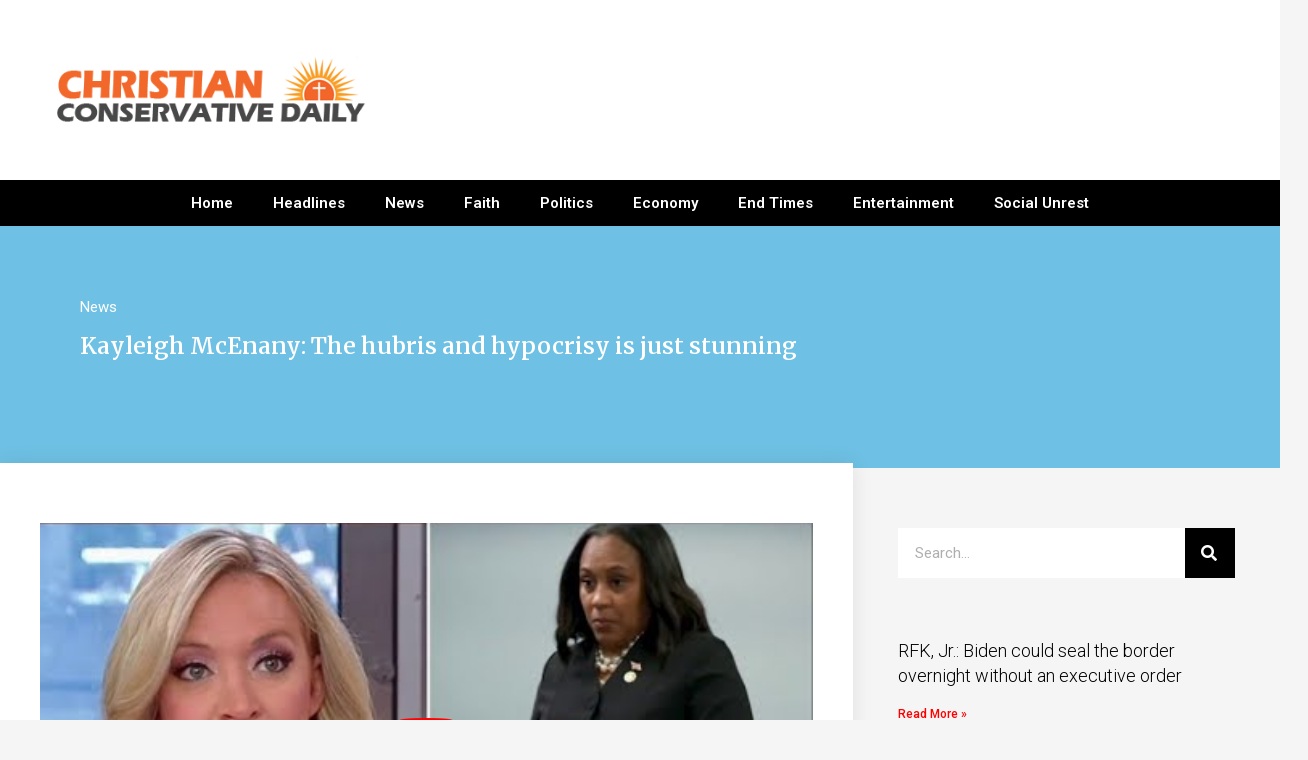

--- FILE ---
content_type: text/html; charset=UTF-8
request_url: https://christianconservativedaily.com/kayleigh-mcenany-the-hubris-and-hypocrisy-is-just-stunning/
body_size: 27460
content:
<!DOCTYPE html>
<html lang="en-US">
<head><meta charset="UTF-8"><script>if(navigator.userAgent.match(/MSIE|Internet Explorer/i)||navigator.userAgent.match(/Trident\/7\..*?rv:11/i)){var href=document.location.href;if(!href.match(/[?&]nowprocket/)){if(href.indexOf("?")==-1){if(href.indexOf("#")==-1){document.location.href=href+"?nowprocket=1"}else{document.location.href=href.replace("#","?nowprocket=1#")}}else{if(href.indexOf("#")==-1){document.location.href=href+"&nowprocket=1"}else{document.location.href=href.replace("#","&nowprocket=1#")}}}}</script><script>(()=>{class RocketLazyLoadScripts{constructor(){this.v="2.0.4",this.userEvents=["keydown","keyup","mousedown","mouseup","mousemove","mouseover","mouseout","touchmove","touchstart","touchend","touchcancel","wheel","click","dblclick","input"],this.attributeEvents=["onblur","onclick","oncontextmenu","ondblclick","onfocus","onmousedown","onmouseenter","onmouseleave","onmousemove","onmouseout","onmouseover","onmouseup","onmousewheel","onscroll","onsubmit"]}async t(){this.i(),this.o(),/iP(ad|hone)/.test(navigator.userAgent)&&this.h(),this.u(),this.l(this),this.m(),this.k(this),this.p(this),this._(),await Promise.all([this.R(),this.L()]),this.lastBreath=Date.now(),this.S(this),this.P(),this.D(),this.O(),this.M(),await this.C(this.delayedScripts.normal),await this.C(this.delayedScripts.defer),await this.C(this.delayedScripts.async),await this.T(),await this.F(),await this.j(),await this.A(),window.dispatchEvent(new Event("rocket-allScriptsLoaded")),this.everythingLoaded=!0,this.lastTouchEnd&&await new Promise(t=>setTimeout(t,500-Date.now()+this.lastTouchEnd)),this.I(),this.H(),this.U(),this.W()}i(){this.CSPIssue=sessionStorage.getItem("rocketCSPIssue"),document.addEventListener("securitypolicyviolation",t=>{this.CSPIssue||"script-src-elem"!==t.violatedDirective||"data"!==t.blockedURI||(this.CSPIssue=!0,sessionStorage.setItem("rocketCSPIssue",!0))},{isRocket:!0})}o(){window.addEventListener("pageshow",t=>{this.persisted=t.persisted,this.realWindowLoadedFired=!0},{isRocket:!0}),window.addEventListener("pagehide",()=>{this.onFirstUserAction=null},{isRocket:!0})}h(){let t;function e(e){t=e}window.addEventListener("touchstart",e,{isRocket:!0}),window.addEventListener("touchend",function i(o){o.changedTouches[0]&&t.changedTouches[0]&&Math.abs(o.changedTouches[0].pageX-t.changedTouches[0].pageX)<10&&Math.abs(o.changedTouches[0].pageY-t.changedTouches[0].pageY)<10&&o.timeStamp-t.timeStamp<200&&(window.removeEventListener("touchstart",e,{isRocket:!0}),window.removeEventListener("touchend",i,{isRocket:!0}),"INPUT"===o.target.tagName&&"text"===o.target.type||(o.target.dispatchEvent(new TouchEvent("touchend",{target:o.target,bubbles:!0})),o.target.dispatchEvent(new MouseEvent("mouseover",{target:o.target,bubbles:!0})),o.target.dispatchEvent(new PointerEvent("click",{target:o.target,bubbles:!0,cancelable:!0,detail:1,clientX:o.changedTouches[0].clientX,clientY:o.changedTouches[0].clientY})),event.preventDefault()))},{isRocket:!0})}q(t){this.userActionTriggered||("mousemove"!==t.type||this.firstMousemoveIgnored?"keyup"===t.type||"mouseover"===t.type||"mouseout"===t.type||(this.userActionTriggered=!0,this.onFirstUserAction&&this.onFirstUserAction()):this.firstMousemoveIgnored=!0),"click"===t.type&&t.preventDefault(),t.stopPropagation(),t.stopImmediatePropagation(),"touchstart"===this.lastEvent&&"touchend"===t.type&&(this.lastTouchEnd=Date.now()),"click"===t.type&&(this.lastTouchEnd=0),this.lastEvent=t.type,t.composedPath&&t.composedPath()[0].getRootNode()instanceof ShadowRoot&&(t.rocketTarget=t.composedPath()[0]),this.savedUserEvents.push(t)}u(){this.savedUserEvents=[],this.userEventHandler=this.q.bind(this),this.userEvents.forEach(t=>window.addEventListener(t,this.userEventHandler,{passive:!1,isRocket:!0})),document.addEventListener("visibilitychange",this.userEventHandler,{isRocket:!0})}U(){this.userEvents.forEach(t=>window.removeEventListener(t,this.userEventHandler,{passive:!1,isRocket:!0})),document.removeEventListener("visibilitychange",this.userEventHandler,{isRocket:!0}),this.savedUserEvents.forEach(t=>{(t.rocketTarget||t.target).dispatchEvent(new window[t.constructor.name](t.type,t))})}m(){const t="return false",e=Array.from(this.attributeEvents,t=>"data-rocket-"+t),i="["+this.attributeEvents.join("],[")+"]",o="[data-rocket-"+this.attributeEvents.join("],[data-rocket-")+"]",s=(e,i,o)=>{o&&o!==t&&(e.setAttribute("data-rocket-"+i,o),e["rocket"+i]=new Function("event",o),e.setAttribute(i,t))};new MutationObserver(t=>{for(const n of t)"attributes"===n.type&&(n.attributeName.startsWith("data-rocket-")||this.everythingLoaded?n.attributeName.startsWith("data-rocket-")&&this.everythingLoaded&&this.N(n.target,n.attributeName.substring(12)):s(n.target,n.attributeName,n.target.getAttribute(n.attributeName))),"childList"===n.type&&n.addedNodes.forEach(t=>{if(t.nodeType===Node.ELEMENT_NODE)if(this.everythingLoaded)for(const i of[t,...t.querySelectorAll(o)])for(const t of i.getAttributeNames())e.includes(t)&&this.N(i,t.substring(12));else for(const e of[t,...t.querySelectorAll(i)])for(const t of e.getAttributeNames())this.attributeEvents.includes(t)&&s(e,t,e.getAttribute(t))})}).observe(document,{subtree:!0,childList:!0,attributeFilter:[...this.attributeEvents,...e]})}I(){this.attributeEvents.forEach(t=>{document.querySelectorAll("[data-rocket-"+t+"]").forEach(e=>{this.N(e,t)})})}N(t,e){const i=t.getAttribute("data-rocket-"+e);i&&(t.setAttribute(e,i),t.removeAttribute("data-rocket-"+e))}k(t){Object.defineProperty(HTMLElement.prototype,"onclick",{get(){return this.rocketonclick||null},set(e){this.rocketonclick=e,this.setAttribute(t.everythingLoaded?"onclick":"data-rocket-onclick","this.rocketonclick(event)")}})}S(t){function e(e,i){let o=e[i];e[i]=null,Object.defineProperty(e,i,{get:()=>o,set(s){t.everythingLoaded?o=s:e["rocket"+i]=o=s}})}e(document,"onreadystatechange"),e(window,"onload"),e(window,"onpageshow");try{Object.defineProperty(document,"readyState",{get:()=>t.rocketReadyState,set(e){t.rocketReadyState=e},configurable:!0}),document.readyState="loading"}catch(t){console.log("WPRocket DJE readyState conflict, bypassing")}}l(t){this.originalAddEventListener=EventTarget.prototype.addEventListener,this.originalRemoveEventListener=EventTarget.prototype.removeEventListener,this.savedEventListeners=[],EventTarget.prototype.addEventListener=function(e,i,o){o&&o.isRocket||!t.B(e,this)&&!t.userEvents.includes(e)||t.B(e,this)&&!t.userActionTriggered||e.startsWith("rocket-")||t.everythingLoaded?t.originalAddEventListener.call(this,e,i,o):(t.savedEventListeners.push({target:this,remove:!1,type:e,func:i,options:o}),"mouseenter"!==e&&"mouseleave"!==e||t.originalAddEventListener.call(this,e,t.savedUserEvents.push,o))},EventTarget.prototype.removeEventListener=function(e,i,o){o&&o.isRocket||!t.B(e,this)&&!t.userEvents.includes(e)||t.B(e,this)&&!t.userActionTriggered||e.startsWith("rocket-")||t.everythingLoaded?t.originalRemoveEventListener.call(this,e,i,o):t.savedEventListeners.push({target:this,remove:!0,type:e,func:i,options:o})}}J(t,e){this.savedEventListeners=this.savedEventListeners.filter(i=>{let o=i.type,s=i.target||window;return e!==o||t!==s||(this.B(o,s)&&(i.type="rocket-"+o),this.$(i),!1)})}H(){EventTarget.prototype.addEventListener=this.originalAddEventListener,EventTarget.prototype.removeEventListener=this.originalRemoveEventListener,this.savedEventListeners.forEach(t=>this.$(t))}$(t){t.remove?this.originalRemoveEventListener.call(t.target,t.type,t.func,t.options):this.originalAddEventListener.call(t.target,t.type,t.func,t.options)}p(t){let e;function i(e){return t.everythingLoaded?e:e.split(" ").map(t=>"load"===t||t.startsWith("load.")?"rocket-jquery-load":t).join(" ")}function o(o){function s(e){const s=o.fn[e];o.fn[e]=o.fn.init.prototype[e]=function(){return this[0]===window&&t.userActionTriggered&&("string"==typeof arguments[0]||arguments[0]instanceof String?arguments[0]=i(arguments[0]):"object"==typeof arguments[0]&&Object.keys(arguments[0]).forEach(t=>{const e=arguments[0][t];delete arguments[0][t],arguments[0][i(t)]=e})),s.apply(this,arguments),this}}if(o&&o.fn&&!t.allJQueries.includes(o)){const e={DOMContentLoaded:[],"rocket-DOMContentLoaded":[]};for(const t in e)document.addEventListener(t,()=>{e[t].forEach(t=>t())},{isRocket:!0});o.fn.ready=o.fn.init.prototype.ready=function(i){function s(){parseInt(o.fn.jquery)>2?setTimeout(()=>i.bind(document)(o)):i.bind(document)(o)}return"function"==typeof i&&(t.realDomReadyFired?!t.userActionTriggered||t.fauxDomReadyFired?s():e["rocket-DOMContentLoaded"].push(s):e.DOMContentLoaded.push(s)),o([])},s("on"),s("one"),s("off"),t.allJQueries.push(o)}e=o}t.allJQueries=[],o(window.jQuery),Object.defineProperty(window,"jQuery",{get:()=>e,set(t){o(t)}})}P(){const t=new Map;document.write=document.writeln=function(e){const i=document.currentScript,o=document.createRange(),s=i.parentElement;let n=t.get(i);void 0===n&&(n=i.nextSibling,t.set(i,n));const c=document.createDocumentFragment();o.setStart(c,0),c.appendChild(o.createContextualFragment(e)),s.insertBefore(c,n)}}async R(){return new Promise(t=>{this.userActionTriggered?t():this.onFirstUserAction=t})}async L(){return new Promise(t=>{document.addEventListener("DOMContentLoaded",()=>{this.realDomReadyFired=!0,t()},{isRocket:!0})})}async j(){return this.realWindowLoadedFired?Promise.resolve():new Promise(t=>{window.addEventListener("load",t,{isRocket:!0})})}M(){this.pendingScripts=[];this.scriptsMutationObserver=new MutationObserver(t=>{for(const e of t)e.addedNodes.forEach(t=>{"SCRIPT"!==t.tagName||t.noModule||t.isWPRocket||this.pendingScripts.push({script:t,promise:new Promise(e=>{const i=()=>{const i=this.pendingScripts.findIndex(e=>e.script===t);i>=0&&this.pendingScripts.splice(i,1),e()};t.addEventListener("load",i,{isRocket:!0}),t.addEventListener("error",i,{isRocket:!0}),setTimeout(i,1e3)})})})}),this.scriptsMutationObserver.observe(document,{childList:!0,subtree:!0})}async F(){await this.X(),this.pendingScripts.length?(await this.pendingScripts[0].promise,await this.F()):this.scriptsMutationObserver.disconnect()}D(){this.delayedScripts={normal:[],async:[],defer:[]},document.querySelectorAll("script[type$=rocketlazyloadscript]").forEach(t=>{t.hasAttribute("data-rocket-src")?t.hasAttribute("async")&&!1!==t.async?this.delayedScripts.async.push(t):t.hasAttribute("defer")&&!1!==t.defer||"module"===t.getAttribute("data-rocket-type")?this.delayedScripts.defer.push(t):this.delayedScripts.normal.push(t):this.delayedScripts.normal.push(t)})}async _(){await this.L();let t=[];document.querySelectorAll("script[type$=rocketlazyloadscript][data-rocket-src]").forEach(e=>{let i=e.getAttribute("data-rocket-src");if(i&&!i.startsWith("data:")){i.startsWith("//")&&(i=location.protocol+i);try{const o=new URL(i).origin;o!==location.origin&&t.push({src:o,crossOrigin:e.crossOrigin||"module"===e.getAttribute("data-rocket-type")})}catch(t){}}}),t=[...new Map(t.map(t=>[JSON.stringify(t),t])).values()],this.Y(t,"preconnect")}async G(t){if(await this.K(),!0!==t.noModule||!("noModule"in HTMLScriptElement.prototype))return new Promise(e=>{let i;function o(){(i||t).setAttribute("data-rocket-status","executed"),e()}try{if(navigator.userAgent.includes("Firefox/")||""===navigator.vendor||this.CSPIssue)i=document.createElement("script"),[...t.attributes].forEach(t=>{let e=t.nodeName;"type"!==e&&("data-rocket-type"===e&&(e="type"),"data-rocket-src"===e&&(e="src"),i.setAttribute(e,t.nodeValue))}),t.text&&(i.text=t.text),t.nonce&&(i.nonce=t.nonce),i.hasAttribute("src")?(i.addEventListener("load",o,{isRocket:!0}),i.addEventListener("error",()=>{i.setAttribute("data-rocket-status","failed-network"),e()},{isRocket:!0}),setTimeout(()=>{i.isConnected||e()},1)):(i.text=t.text,o()),i.isWPRocket=!0,t.parentNode.replaceChild(i,t);else{const i=t.getAttribute("data-rocket-type"),s=t.getAttribute("data-rocket-src");i?(t.type=i,t.removeAttribute("data-rocket-type")):t.removeAttribute("type"),t.addEventListener("load",o,{isRocket:!0}),t.addEventListener("error",i=>{this.CSPIssue&&i.target.src.startsWith("data:")?(console.log("WPRocket: CSP fallback activated"),t.removeAttribute("src"),this.G(t).then(e)):(t.setAttribute("data-rocket-status","failed-network"),e())},{isRocket:!0}),s?(t.fetchPriority="high",t.removeAttribute("data-rocket-src"),t.src=s):t.src="data:text/javascript;base64,"+window.btoa(unescape(encodeURIComponent(t.text)))}}catch(i){t.setAttribute("data-rocket-status","failed-transform"),e()}});t.setAttribute("data-rocket-status","skipped")}async C(t){const e=t.shift();return e?(e.isConnected&&await this.G(e),this.C(t)):Promise.resolve()}O(){this.Y([...this.delayedScripts.normal,...this.delayedScripts.defer,...this.delayedScripts.async],"preload")}Y(t,e){this.trash=this.trash||[];let i=!0;var o=document.createDocumentFragment();t.forEach(t=>{const s=t.getAttribute&&t.getAttribute("data-rocket-src")||t.src;if(s&&!s.startsWith("data:")){const n=document.createElement("link");n.href=s,n.rel=e,"preconnect"!==e&&(n.as="script",n.fetchPriority=i?"high":"low"),t.getAttribute&&"module"===t.getAttribute("data-rocket-type")&&(n.crossOrigin=!0),t.crossOrigin&&(n.crossOrigin=t.crossOrigin),t.integrity&&(n.integrity=t.integrity),t.nonce&&(n.nonce=t.nonce),o.appendChild(n),this.trash.push(n),i=!1}}),document.head.appendChild(o)}W(){this.trash.forEach(t=>t.remove())}async T(){try{document.readyState="interactive"}catch(t){}this.fauxDomReadyFired=!0;try{await this.K(),this.J(document,"readystatechange"),document.dispatchEvent(new Event("rocket-readystatechange")),await this.K(),document.rocketonreadystatechange&&document.rocketonreadystatechange(),await this.K(),this.J(document,"DOMContentLoaded"),document.dispatchEvent(new Event("rocket-DOMContentLoaded")),await this.K(),this.J(window,"DOMContentLoaded"),window.dispatchEvent(new Event("rocket-DOMContentLoaded"))}catch(t){console.error(t)}}async A(){try{document.readyState="complete"}catch(t){}try{await this.K(),this.J(document,"readystatechange"),document.dispatchEvent(new Event("rocket-readystatechange")),await this.K(),document.rocketonreadystatechange&&document.rocketonreadystatechange(),await this.K(),this.J(window,"load"),window.dispatchEvent(new Event("rocket-load")),await this.K(),window.rocketonload&&window.rocketonload(),await this.K(),this.allJQueries.forEach(t=>t(window).trigger("rocket-jquery-load")),await this.K(),this.J(window,"pageshow");const t=new Event("rocket-pageshow");t.persisted=this.persisted,window.dispatchEvent(t),await this.K(),window.rocketonpageshow&&window.rocketonpageshow({persisted:this.persisted})}catch(t){console.error(t)}}async K(){Date.now()-this.lastBreath>45&&(await this.X(),this.lastBreath=Date.now())}async X(){return document.hidden?new Promise(t=>setTimeout(t)):new Promise(t=>requestAnimationFrame(t))}B(t,e){return e===document&&"readystatechange"===t||(e===document&&"DOMContentLoaded"===t||(e===window&&"DOMContentLoaded"===t||(e===window&&"load"===t||e===window&&"pageshow"===t)))}static run(){(new RocketLazyLoadScripts).t()}}RocketLazyLoadScripts.run()})();</script>
	
		<title>Kayleigh McEnany: The hubris and hypocrisy is just stunning &#8211; Christian Conservative Daily</title>
<link data-rocket-preload as="style" href="https://fonts.googleapis.com/css?family=Roboto%3A100%2C100italic%2C200%2C200italic%2C300%2C300italic%2C400%2C400italic%2C500%2C500italic%2C600%2C600italic%2C700%2C700italic%2C800%2C800italic%2C900%2C900italic%7CRoboto%20Slab%3A100%2C100italic%2C200%2C200italic%2C300%2C300italic%2C400%2C400italic%2C500%2C500italic%2C600%2C600italic%2C700%2C700italic%2C800%2C800italic%2C900%2C900italic%7CMerriweather%3A100%2C100italic%2C200%2C200italic%2C300%2C300italic%2C400%2C400italic%2C500%2C500italic%2C600%2C600italic%2C700%2C700italic%2C800%2C800italic%2C900%2C900italic&#038;display=swap" rel="preload">
<link href="https://fonts.googleapis.com/css?family=Roboto%3A100%2C100italic%2C200%2C200italic%2C300%2C300italic%2C400%2C400italic%2C500%2C500italic%2C600%2C600italic%2C700%2C700italic%2C800%2C800italic%2C900%2C900italic%7CRoboto%20Slab%3A100%2C100italic%2C200%2C200italic%2C300%2C300italic%2C400%2C400italic%2C500%2C500italic%2C600%2C600italic%2C700%2C700italic%2C800%2C800italic%2C900%2C900italic%7CMerriweather%3A100%2C100italic%2C200%2C200italic%2C300%2C300italic%2C400%2C400italic%2C500%2C500italic%2C600%2C600italic%2C700%2C700italic%2C800%2C800italic%2C900%2C900italic&#038;display=swap" media="print" onload="this.media=&#039;all&#039;" rel="stylesheet">
<noscript><link rel="stylesheet" href="https://fonts.googleapis.com/css?family=Roboto%3A100%2C100italic%2C200%2C200italic%2C300%2C300italic%2C400%2C400italic%2C500%2C500italic%2C600%2C600italic%2C700%2C700italic%2C800%2C800italic%2C900%2C900italic%7CRoboto%20Slab%3A100%2C100italic%2C200%2C200italic%2C300%2C300italic%2C400%2C400italic%2C500%2C500italic%2C600%2C600italic%2C700%2C700italic%2C800%2C800italic%2C900%2C900italic%7CMerriweather%3A100%2C100italic%2C200%2C200italic%2C300%2C300italic%2C400%2C400italic%2C500%2C500italic%2C600%2C600italic%2C700%2C700italic%2C800%2C800italic%2C900%2C900italic&#038;display=swap"></noscript>
<meta name='robots' content='max-image-preview:large' />
	<style>img:is([sizes="auto" i], [sizes^="auto," i]) { contain-intrinsic-size: 3000px 1500px }</style>
	<link rel="pingback" href="https://christianconservativedaily.com/xmlrpc.php">
<meta name="viewport" content="width=device-width, initial-scale=1"><link href='https://fonts.gstatic.com' crossorigin rel='preconnect' />
<link rel="alternate" type="application/rss+xml" title="Christian Conservative Daily &raquo; Feed" href="https://christianconservativedaily.com/feed/" />
<link rel="alternate" type="application/rss+xml" title="Christian Conservative Daily &raquo; Comments Feed" href="https://christianconservativedaily.com/comments/feed/" />
<link rel="alternate" type="application/rss+xml" title="Christian Conservative Daily &raquo; Kayleigh McEnany: The hubris and hypocrisy is just stunning Comments Feed" href="https://christianconservativedaily.com/kayleigh-mcenany-the-hubris-and-hypocrisy-is-just-stunning/feed/" />
<style id='wp-emoji-styles-inline-css'>

	img.wp-smiley, img.emoji {
		display: inline !important;
		border: none !important;
		box-shadow: none !important;
		height: 1em !important;
		width: 1em !important;
		margin: 0 0.07em !important;
		vertical-align: -0.1em !important;
		background: none !important;
		padding: 0 !important;
	}
</style>
<style id='wp-block-library-inline-css'>
:root{--wp-admin-theme-color:#007cba;--wp-admin-theme-color--rgb:0,124,186;--wp-admin-theme-color-darker-10:#006ba1;--wp-admin-theme-color-darker-10--rgb:0,107,161;--wp-admin-theme-color-darker-20:#005a87;--wp-admin-theme-color-darker-20--rgb:0,90,135;--wp-admin-border-width-focus:2px;--wp-block-synced-color:#7a00df;--wp-block-synced-color--rgb:122,0,223;--wp-bound-block-color:var(--wp-block-synced-color)}@media (min-resolution:192dpi){:root{--wp-admin-border-width-focus:1.5px}}.wp-element-button{cursor:pointer}:root{--wp--preset--font-size--normal:16px;--wp--preset--font-size--huge:42px}:root .has-very-light-gray-background-color{background-color:#eee}:root .has-very-dark-gray-background-color{background-color:#313131}:root .has-very-light-gray-color{color:#eee}:root .has-very-dark-gray-color{color:#313131}:root .has-vivid-green-cyan-to-vivid-cyan-blue-gradient-background{background:linear-gradient(135deg,#00d084,#0693e3)}:root .has-purple-crush-gradient-background{background:linear-gradient(135deg,#34e2e4,#4721fb 50%,#ab1dfe)}:root .has-hazy-dawn-gradient-background{background:linear-gradient(135deg,#faaca8,#dad0ec)}:root .has-subdued-olive-gradient-background{background:linear-gradient(135deg,#fafae1,#67a671)}:root .has-atomic-cream-gradient-background{background:linear-gradient(135deg,#fdd79a,#004a59)}:root .has-nightshade-gradient-background{background:linear-gradient(135deg,#330968,#31cdcf)}:root .has-midnight-gradient-background{background:linear-gradient(135deg,#020381,#2874fc)}.has-regular-font-size{font-size:1em}.has-larger-font-size{font-size:2.625em}.has-normal-font-size{font-size:var(--wp--preset--font-size--normal)}.has-huge-font-size{font-size:var(--wp--preset--font-size--huge)}.has-text-align-center{text-align:center}.has-text-align-left{text-align:left}.has-text-align-right{text-align:right}#end-resizable-editor-section{display:none}.aligncenter{clear:both}.items-justified-left{justify-content:flex-start}.items-justified-center{justify-content:center}.items-justified-right{justify-content:flex-end}.items-justified-space-between{justify-content:space-between}.screen-reader-text{border:0;clip-path:inset(50%);height:1px;margin:-1px;overflow:hidden;padding:0;position:absolute;width:1px;word-wrap:normal!important}.screen-reader-text:focus{background-color:#ddd;clip-path:none;color:#444;display:block;font-size:1em;height:auto;left:5px;line-height:normal;padding:15px 23px 14px;text-decoration:none;top:5px;width:auto;z-index:100000}html :where(.has-border-color){border-style:solid}html :where([style*=border-top-color]){border-top-style:solid}html :where([style*=border-right-color]){border-right-style:solid}html :where([style*=border-bottom-color]){border-bottom-style:solid}html :where([style*=border-left-color]){border-left-style:solid}html :where([style*=border-width]){border-style:solid}html :where([style*=border-top-width]){border-top-style:solid}html :where([style*=border-right-width]){border-right-style:solid}html :where([style*=border-bottom-width]){border-bottom-style:solid}html :where([style*=border-left-width]){border-left-style:solid}html :where(img[class*=wp-image-]){height:auto;max-width:100%}:where(figure){margin:0 0 1em}html :where(.is-position-sticky){--wp-admin--admin-bar--position-offset:var(--wp-admin--admin-bar--height,0px)}@media screen and (max-width:600px){html :where(.is-position-sticky){--wp-admin--admin-bar--position-offset:0px}}
</style>
<style id='classic-theme-styles-inline-css'>
/*! This file is auto-generated */
.wp-block-button__link{color:#fff;background-color:#32373c;border-radius:9999px;box-shadow:none;text-decoration:none;padding:calc(.667em + 2px) calc(1.333em + 2px);font-size:1.125em}.wp-block-file__button{background:#32373c;color:#fff;text-decoration:none}
</style>
<link data-minify="1" rel='stylesheet' id='font-awesome-css' href='https://christianconservativedaily.com/wp-content/cache/min/1/wp-content/themes/oceanwp/assets/fonts/fontawesome/css/all.min.css?ver=1764321014' media='all' />
<link data-minify="1" rel='stylesheet' id='simple-line-icons-css' href='https://christianconservativedaily.com/wp-content/cache/min/1/wp-content/themes/oceanwp/assets/css/third/simple-line-icons.min.css?ver=1764321014' media='all' />
<link rel='stylesheet' id='oceanwp-style-css' href='https://christianconservativedaily.com/wp-content/themes/oceanwp/assets/css/style.min.css?ver=4.1.4' media='all' />
<style id='oceanwp-style-inline-css'>
body div.wpforms-container-full .wpforms-form input[type=submit]:hover,
			body div.wpforms-container-full .wpforms-form input[type=submit]:active,
			body div.wpforms-container-full .wpforms-form button[type=submit]:hover,
			body div.wpforms-container-full .wpforms-form button[type=submit]:active,
			body div.wpforms-container-full .wpforms-form .wpforms-page-button:hover,
			body div.wpforms-container-full .wpforms-form .wpforms-page-button:active,
			body .wp-core-ui div.wpforms-container-full .wpforms-form input[type=submit]:hover,
			body .wp-core-ui div.wpforms-container-full .wpforms-form input[type=submit]:active,
			body .wp-core-ui div.wpforms-container-full .wpforms-form button[type=submit]:hover,
			body .wp-core-ui div.wpforms-container-full .wpforms-form button[type=submit]:active,
			body .wp-core-ui div.wpforms-container-full .wpforms-form .wpforms-page-button:hover,
			body .wp-core-ui div.wpforms-container-full .wpforms-form .wpforms-page-button:active {
					background: linear-gradient(0deg, rgba(0, 0, 0, 0.2), rgba(0, 0, 0, 0.2)), var(--wpforms-button-background-color-alt, var(--wpforms-button-background-color)) !important;
			}
</style>
<link rel='stylesheet' id='elementor-frontend-css' href='https://christianconservativedaily.com/wp-content/plugins/elementor/assets/css/frontend.min.css?ver=3.33.2' media='all' />
<link rel='stylesheet' id='widget-image-css' href='https://christianconservativedaily.com/wp-content/plugins/elementor/assets/css/widget-image.min.css?ver=3.33.2' media='all' />
<link rel='stylesheet' id='widget-nav-menu-css' href='https://christianconservativedaily.com/wp-content/plugins/elementor-pro/assets/css/widget-nav-menu.min.css?ver=3.33.1' media='all' />
<link rel='stylesheet' id='e-sticky-css' href='https://christianconservativedaily.com/wp-content/plugins/elementor-pro/assets/css/modules/sticky.min.css?ver=3.33.1' media='all' />
<link rel='stylesheet' id='widget-post-info-css' href='https://christianconservativedaily.com/wp-content/plugins/elementor-pro/assets/css/widget-post-info.min.css?ver=3.33.1' media='all' />
<link rel='stylesheet' id='widget-icon-list-css' href='https://christianconservativedaily.com/wp-content/plugins/elementor/assets/css/widget-icon-list.min.css?ver=3.33.2' media='all' />
<link rel='stylesheet' id='elementor-icons-shared-0-css' href='https://christianconservativedaily.com/wp-content/plugins/elementor/assets/lib/font-awesome/css/fontawesome.min.css?ver=5.15.3' media='all' />
<link data-minify="1" rel='stylesheet' id='elementor-icons-fa-regular-css' href='https://christianconservativedaily.com/wp-content/cache/min/1/wp-content/plugins/elementor/assets/lib/font-awesome/css/regular.min.css?ver=1764321014' media='all' />
<link data-minify="1" rel='stylesheet' id='elementor-icons-fa-solid-css' href='https://christianconservativedaily.com/wp-content/cache/min/1/wp-content/plugins/elementor/assets/lib/font-awesome/css/solid.min.css?ver=1764321014' media='all' />
<link rel='stylesheet' id='widget-heading-css' href='https://christianconservativedaily.com/wp-content/plugins/elementor/assets/css/widget-heading.min.css?ver=3.33.2' media='all' />
<link rel='stylesheet' id='e-motion-fx-css' href='https://christianconservativedaily.com/wp-content/plugins/elementor-pro/assets/css/modules/motion-fx.min.css?ver=3.33.1' media='all' />
<link rel='stylesheet' id='widget-social-css' href='https://christianconservativedaily.com/wp-content/plugins/elementor-pro/assets/css/widget-social.min.css?ver=3.33.1' media='all' />
<link rel='stylesheet' id='widget-author-box-css' href='https://christianconservativedaily.com/wp-content/plugins/elementor-pro/assets/css/widget-author-box.min.css?ver=3.33.1' media='all' />
<link rel='stylesheet' id='widget-search-form-css' href='https://christianconservativedaily.com/wp-content/plugins/elementor-pro/assets/css/widget-search-form.min.css?ver=3.33.1' media='all' />
<link rel='stylesheet' id='widget-posts-css' href='https://christianconservativedaily.com/wp-content/plugins/elementor-pro/assets/css/widget-posts.min.css?ver=3.33.1' media='all' />
<link data-minify="1" rel='stylesheet' id='swiper-css' href='https://christianconservativedaily.com/wp-content/cache/min/1/wp-content/plugins/elementor/assets/lib/swiper/v8/css/swiper.min.css?ver=1764321014' media='all' />
<link rel='stylesheet' id='e-swiper-css' href='https://christianconservativedaily.com/wp-content/plugins/elementor/assets/css/conditionals/e-swiper.min.css?ver=3.33.2' media='all' />
<link data-minify="1" rel='stylesheet' id='elementor-icons-css' href='https://christianconservativedaily.com/wp-content/cache/min/1/wp-content/plugins/elementor/assets/lib/eicons/css/elementor-icons.min.css?ver=1764321014' media='all' />
<link rel='stylesheet' id='elementor-post-237457-css' href='https://christianconservativedaily.com/wp-content/uploads/elementor/css/post-237457.css?ver=1764321013' media='all' />
<link rel='stylesheet' id='elementor-post-237417-css' href='https://christianconservativedaily.com/wp-content/uploads/elementor/css/post-237417.css?ver=1764321014' media='all' />
<link data-minify="1" rel='stylesheet' id='oe-widgets-style-css' href='https://christianconservativedaily.com/wp-content/cache/min/1/wp-content/plugins/ocean-extra/assets/css/widgets.css?ver=1764321014' media='all' />
<style id='rocket-lazyload-inline-css'>
.rll-youtube-player{position:relative;padding-bottom:56.23%;height:0;overflow:hidden;max-width:100%;}.rll-youtube-player:focus-within{outline: 2px solid currentColor;outline-offset: 5px;}.rll-youtube-player iframe{position:absolute;top:0;left:0;width:100%;height:100%;z-index:100;background:0 0}.rll-youtube-player img{bottom:0;display:block;left:0;margin:auto;max-width:100%;width:100%;position:absolute;right:0;top:0;border:none;height:auto;-webkit-transition:.4s all;-moz-transition:.4s all;transition:.4s all}.rll-youtube-player img:hover{-webkit-filter:brightness(75%)}.rll-youtube-player .play{height:100%;width:100%;left:0;top:0;position:absolute;background:url(https://christianconservativedaily.com/wp-content/plugins/wp-rocket/assets/img/youtube.png) no-repeat center;background-color: transparent !important;cursor:pointer;border:none;}.wp-embed-responsive .wp-has-aspect-ratio .rll-youtube-player{position:absolute;padding-bottom:0;width:100%;height:100%;top:0;bottom:0;left:0;right:0}
</style>



<script type="rocketlazyloadscript" data-rocket-src="https://christianconservativedaily.com/wp-includes/js/jquery/jquery.min.js?ver=3.7.1" id="jquery-core-js"></script>
<script type="rocketlazyloadscript" data-rocket-src="https://christianconservativedaily.com/wp-includes/js/jquery/jquery-migrate.min.js?ver=3.4.1" id="jquery-migrate-js"></script>
<link rel="https://api.w.org/" href="https://christianconservativedaily.com/wp-json/" /><link rel="alternate" title="JSON" type="application/json" href="https://christianconservativedaily.com/wp-json/wp/v2/posts/415722" /><link rel="EditURI" type="application/rsd+xml" title="RSD" href="https://christianconservativedaily.com/xmlrpc.php?rsd" />
<meta name="generator" content="WordPress 6.8.3" />
<link rel="canonical" href="https://christianconservativedaily.com/kayleigh-mcenany-the-hubris-and-hypocrisy-is-just-stunning/" />
<link rel='shortlink' href='https://christianconservativedaily.com/?p=415722' />
<link rel="alternate" title="oEmbed (JSON)" type="application/json+oembed" href="https://christianconservativedaily.com/wp-json/oembed/1.0/embed?url=https%3A%2F%2Fchristianconservativedaily.com%2Fkayleigh-mcenany-the-hubris-and-hypocrisy-is-just-stunning%2F" />
<link rel="alternate" title="oEmbed (XML)" type="text/xml+oembed" href="https://christianconservativedaily.com/wp-json/oembed/1.0/embed?url=https%3A%2F%2Fchristianconservativedaily.com%2Fkayleigh-mcenany-the-hubris-and-hypocrisy-is-just-stunning%2F&#038;format=xml" />
<!-- HFCM by 99 Robots - Snippet # 2: Retargeting Tags -->
<!-- Meta Pixel Code -->
<script type="rocketlazyloadscript">
!function(f,b,e,v,n,t,s)
{if(f.fbq)return;n=f.fbq=function(){n.callMethod?
n.callMethod.apply(n,arguments):n.queue.push(arguments)};
if(!f._fbq)f._fbq=n;n.push=n;n.loaded=!0;n.version='2.0';
n.queue=[];t=b.createElement(e);t.async=!0;
t.src=v;s=b.getElementsByTagName(e)[0];
s.parentNode.insertBefore(t,s)}(window, document,'script',
'https://connect.facebook.net/en_US/fbevents.js');
fbq('init', '2943415022471448');
fbq('track', 'PageView');
</script>
<noscript><img height="1" width="1" style="display:none"
src="https://www.facebook.com/tr?id=2943415022471448&ev=PageView&noscript=1"
/></noscript>
<!-- End Meta Pixel Code -->




<script type="rocketlazyloadscript" data-rocket-type="text/javascript">
  !function(R, T, X, p, i, x, e, l) {
    if (R.rtxq) return; p = R.rtxq = function() {p.queue.push(arguments);}; p.queue = [];
    i = T.createElement(X); i.async = !0; i.src = '//rtxpx-a.akamaihd.net/main.js';
    x = T.getElementsByTagName(X)[0]; x.parentNode.insertBefore(i, x);
  }(window, document, 'script');

  // Always call this function first to initialize the tracking code
  rtxq('init', 'NDdmYzIzNjEzZWUwNGYzYmI2Yzc3MzVmZjAyYmI2MTc6NDQ4OTA%3D');

  // You can call this tracking function on page load or after a specific event,
  // for example a button click, depending on how you want to build your audience.
  rtxq('segment', 7544, 'f525e288-51ee-4a13-a71d-d887c5e8b996', 'pageview');
</script>






<!-- Global site tag (gtag.js) - Google Ads: 10842281676 -->
<script type="rocketlazyloadscript" async data-rocket-src="https://www.googletagmanager.com/gtag/js?id=AW-10842281676"></script>
<script type="rocketlazyloadscript">
  window.dataLayer = window.dataLayer || [];
  function gtag(){dataLayer.push(arguments);}
  gtag('js', new Date());

  gtag('config', 'AW-10842281676');
</script>
<!-- /end HFCM by 99 Robots -->
<meta name="generator" content="Elementor 3.33.2; features: additional_custom_breakpoints; settings: css_print_method-external, google_font-enabled, font_display-auto">
			<style>
				.e-con.e-parent:nth-of-type(n+4):not(.e-lazyloaded):not(.e-no-lazyload),
				.e-con.e-parent:nth-of-type(n+4):not(.e-lazyloaded):not(.e-no-lazyload) * {
					background-image: none !important;
				}
				@media screen and (max-height: 1024px) {
					.e-con.e-parent:nth-of-type(n+3):not(.e-lazyloaded):not(.e-no-lazyload),
					.e-con.e-parent:nth-of-type(n+3):not(.e-lazyloaded):not(.e-no-lazyload) * {
						background-image: none !important;
					}
				}
				@media screen and (max-height: 640px) {
					.e-con.e-parent:nth-of-type(n+2):not(.e-lazyloaded):not(.e-no-lazyload),
					.e-con.e-parent:nth-of-type(n+2):not(.e-lazyloaded):not(.e-no-lazyload) * {
						background-image: none !important;
					}
				}
			</style>
			<!-- OceanWP CSS -->
<style type="text/css">
/* Colors */body .theme-button,body input[type="submit"],body button[type="submit"],body button,body .button,body div.wpforms-container-full .wpforms-form input[type=submit],body div.wpforms-container-full .wpforms-form button[type=submit],body div.wpforms-container-full .wpforms-form .wpforms-page-button,.woocommerce-cart .wp-element-button,.woocommerce-checkout .wp-element-button,.wp-block-button__link{border-color:#ffffff}body .theme-button:hover,body input[type="submit"]:hover,body button[type="submit"]:hover,body button:hover,body .button:hover,body div.wpforms-container-full .wpforms-form input[type=submit]:hover,body div.wpforms-container-full .wpforms-form input[type=submit]:active,body div.wpforms-container-full .wpforms-form button[type=submit]:hover,body div.wpforms-container-full .wpforms-form button[type=submit]:active,body div.wpforms-container-full .wpforms-form .wpforms-page-button:hover,body div.wpforms-container-full .wpforms-form .wpforms-page-button:active,.woocommerce-cart .wp-element-button:hover,.woocommerce-checkout .wp-element-button:hover,.wp-block-button__link:hover{border-color:#ffffff}/* OceanWP Style Settings CSS */.theme-button,input[type="submit"],button[type="submit"],button,.button,body div.wpforms-container-full .wpforms-form input[type=submit],body div.wpforms-container-full .wpforms-form button[type=submit],body div.wpforms-container-full .wpforms-form .wpforms-page-button{border-style:solid}.theme-button,input[type="submit"],button[type="submit"],button,.button,body div.wpforms-container-full .wpforms-form input[type=submit],body div.wpforms-container-full .wpforms-form button[type=submit],body div.wpforms-container-full .wpforms-form .wpforms-page-button{border-width:1px}form input[type="text"],form input[type="password"],form input[type="email"],form input[type="url"],form input[type="date"],form input[type="month"],form input[type="time"],form input[type="datetime"],form input[type="datetime-local"],form input[type="week"],form input[type="number"],form input[type="search"],form input[type="tel"],form input[type="color"],form select,form textarea,.woocommerce .woocommerce-checkout .select2-container--default .select2-selection--single{border-style:solid}body div.wpforms-container-full .wpforms-form input[type=date],body div.wpforms-container-full .wpforms-form input[type=datetime],body div.wpforms-container-full .wpforms-form input[type=datetime-local],body div.wpforms-container-full .wpforms-form input[type=email],body div.wpforms-container-full .wpforms-form input[type=month],body div.wpforms-container-full .wpforms-form input[type=number],body div.wpforms-container-full .wpforms-form input[type=password],body div.wpforms-container-full .wpforms-form input[type=range],body div.wpforms-container-full .wpforms-form input[type=search],body div.wpforms-container-full .wpforms-form input[type=tel],body div.wpforms-container-full .wpforms-form input[type=text],body div.wpforms-container-full .wpforms-form input[type=time],body div.wpforms-container-full .wpforms-form input[type=url],body div.wpforms-container-full .wpforms-form input[type=week],body div.wpforms-container-full .wpforms-form select,body div.wpforms-container-full .wpforms-form textarea{border-style:solid}form input[type="text"],form input[type="password"],form input[type="email"],form input[type="url"],form input[type="date"],form input[type="month"],form input[type="time"],form input[type="datetime"],form input[type="datetime-local"],form input[type="week"],form input[type="number"],form input[type="search"],form input[type="tel"],form input[type="color"],form select,form textarea{border-radius:3px}body div.wpforms-container-full .wpforms-form input[type=date],body div.wpforms-container-full .wpforms-form input[type=datetime],body div.wpforms-container-full .wpforms-form input[type=datetime-local],body div.wpforms-container-full .wpforms-form input[type=email],body div.wpforms-container-full .wpforms-form input[type=month],body div.wpforms-container-full .wpforms-form input[type=number],body div.wpforms-container-full .wpforms-form input[type=password],body div.wpforms-container-full .wpforms-form input[type=range],body div.wpforms-container-full .wpforms-form input[type=search],body div.wpforms-container-full .wpforms-form input[type=tel],body div.wpforms-container-full .wpforms-form input[type=text],body div.wpforms-container-full .wpforms-form input[type=time],body div.wpforms-container-full .wpforms-form input[type=url],body div.wpforms-container-full .wpforms-form input[type=week],body div.wpforms-container-full .wpforms-form select,body div.wpforms-container-full .wpforms-form textarea{border-radius:3px}/* Header */#site-header.has-header-media .overlay-header-media{background-color:rgba(0,0,0,0.5)}/* Blog CSS */.ocean-single-post-header ul.meta-item li a:hover{color:#333333}/* Typography */body{font-size:14px;line-height:1.8}h1,h2,h3,h4,h5,h6,.theme-heading,.widget-title,.oceanwp-widget-recent-posts-title,.comment-reply-title,.entry-title,.sidebar-box .widget-title{line-height:1.4}h1{font-size:23px;line-height:1.4}h2{font-size:20px;line-height:1.4}h3{font-size:18px;line-height:1.4}h4{font-size:17px;line-height:1.4}h5{font-size:14px;line-height:1.4}h6{font-size:15px;line-height:1.4}.page-header .page-header-title,.page-header.background-image-page-header .page-header-title{font-size:32px;line-height:1.4}.page-header .page-subheading{font-size:15px;line-height:1.8}.site-breadcrumbs,.site-breadcrumbs a{font-size:13px;line-height:1.4}#top-bar-content,#top-bar-social-alt{font-size:12px;line-height:1.8}#site-logo a.site-logo-text{font-size:24px;line-height:1.8}.dropdown-menu ul li a.menu-link,#site-header.full_screen-header .fs-dropdown-menu ul.sub-menu li a{font-size:12px;line-height:1.2;letter-spacing:.6px}.sidr-class-dropdown-menu li a,a.sidr-class-toggle-sidr-close,#mobile-dropdown ul li a,body #mobile-fullscreen ul li a{font-size:15px;line-height:1.8}.blog-entry.post .blog-entry-header .entry-title a{font-size:24px;line-height:1.4}.ocean-single-post-header .single-post-title{font-size:34px;line-height:1.4;letter-spacing:.6px}.ocean-single-post-header ul.meta-item li,.ocean-single-post-header ul.meta-item li a{font-size:13px;line-height:1.4;letter-spacing:.6px}.ocean-single-post-header .post-author-name,.ocean-single-post-header .post-author-name a{font-size:14px;line-height:1.4;letter-spacing:.6px}.ocean-single-post-header .post-author-description{font-size:12px;line-height:1.4;letter-spacing:.6px}.single-post .entry-title{line-height:1.4;letter-spacing:.6px}.single-post ul.meta li,.single-post ul.meta li a{font-size:14px;line-height:1.4;letter-spacing:.6px}.sidebar-box .widget-title,.sidebar-box.widget_block .wp-block-heading{font-size:13px;line-height:1;letter-spacing:1px}#footer-widgets .footer-box .widget-title{font-size:13px;line-height:1;letter-spacing:1px}#footer-bottom #copyright{font-size:12px;line-height:1}#footer-bottom #footer-bottom-menu{font-size:12px;line-height:1}.woocommerce-store-notice.demo_store{line-height:2;letter-spacing:1.5px}.demo_store .woocommerce-store-notice__dismiss-link{line-height:2;letter-spacing:1.5px}.woocommerce ul.products li.product li.title h2,.woocommerce ul.products li.product li.title a{font-size:14px;line-height:1.5}.woocommerce ul.products li.product li.category,.woocommerce ul.products li.product li.category a{font-size:12px;line-height:1}.woocommerce ul.products li.product .price{font-size:18px;line-height:1}.woocommerce ul.products li.product .button,.woocommerce ul.products li.product .product-inner .added_to_cart{font-size:12px;line-height:1.5;letter-spacing:1px}.woocommerce ul.products li.owp-woo-cond-notice span,.woocommerce ul.products li.owp-woo-cond-notice a{font-size:16px;line-height:1;letter-spacing:1px;font-weight:600;text-transform:capitalize}.woocommerce div.product .product_title{font-size:24px;line-height:1.4;letter-spacing:.6px}.woocommerce div.product p.price{font-size:36px;line-height:1}.woocommerce .owp-btn-normal .summary form button.button,.woocommerce .owp-btn-big .summary form button.button,.woocommerce .owp-btn-very-big .summary form button.button{font-size:12px;line-height:1.5;letter-spacing:1px;text-transform:uppercase}.woocommerce div.owp-woo-single-cond-notice span,.woocommerce div.owp-woo-single-cond-notice a{font-size:18px;line-height:2;letter-spacing:1.5px;font-weight:600;text-transform:capitalize}.ocean-preloader--active .preloader-after-content{font-size:20px;line-height:1.8;letter-spacing:.6px}
</style><noscript><style id="rocket-lazyload-nojs-css">.rll-youtube-player, [data-lazy-src]{display:none !important;}</style></noscript>	<meta name="viewport" content="width=device-width, initial-scale=1.0, viewport-fit=cover" /><meta name="generator" content="WP Rocket 3.20.1.2" data-wpr-features="wpr_delay_js wpr_minify_js wpr_lazyload_images wpr_lazyload_iframes wpr_minify_css wpr_preload_links wpr_desktop" /></head>
<body class="wp-singular post-template-default single single-post postid-415722 single-format-standard wp-embed-responsive wp-theme-oceanwp oceanwp-theme dropdown-mobile default-breakpoint has-sidebar content-right-sidebar post-in-category-news has-topbar has-breadcrumbs elementor-default elementor-template-canvas elementor-kit-237457 elementor-page-237417">
			<div data-rocket-location-hash="f56d6661f0854ee36175d6dbe264cf1d" data-elementor-type="single" data-elementor-id="237417" class="elementor elementor-237417 elementor-location-single post-415722 post type-post status-publish format-standard has-post-thumbnail hentry category-news entry has-media" data-elementor-post-type="elementor_library">
					<header data-rocket-location-hash="a943949d0f897c99aaa116fc8b901813" class="elementor-section elementor-top-section elementor-element elementor-element-65785b7 elementor-section-content-middle elementor-section-height-min-height elementor-hidden-tablet elementor-hidden-phone elementor-section-stretched elementor-section-boxed elementor-section-height-default elementor-section-items-middle" data-id="65785b7" data-element_type="section" data-settings="{&quot;background_background&quot;:&quot;classic&quot;,&quot;stretch_section&quot;:&quot;section-stretched&quot;}">
						<div data-rocket-location-hash="79a36f82cb27abfa8cb644639f5552a3" class="elementor-container elementor-column-gap-wider">
					<div class="elementor-column elementor-col-50 elementor-top-column elementor-element elementor-element-7c061ab1" data-id="7c061ab1" data-element_type="column">
			<div class="elementor-widget-wrap elementor-element-populated">
						<div class="elementor-element elementor-element-af440cd elementor-widget__width-initial elementor-widget elementor-widget-global elementor-global-242242 elementor-widget-image" data-id="af440cd" data-element_type="widget" data-widget_type="image.default">
				<div class="elementor-widget-container">
															<img width="400" height="81" src="data:image/svg+xml,%3Csvg%20xmlns='http://www.w3.org/2000/svg'%20viewBox='0%200%20400%2081'%3E%3C/svg%3E" class="attachment-large size-large wp-image-317741" alt="" data-lazy-srcset="https://christianconservativedaily.com/wp-content/uploads/christianconservativedaily.png 400w, https://christianconservativedaily.com/wp-content/uploads/christianconservativedaily-300x61.png 300w" data-lazy-sizes="(max-width: 400px) 100vw, 400px" data-lazy-src="https://christianconservativedaily.com/wp-content/uploads/christianconservativedaily.png" /><noscript><img width="400" height="81" src="https://christianconservativedaily.com/wp-content/uploads/christianconservativedaily.png" class="attachment-large size-large wp-image-317741" alt="" srcset="https://christianconservativedaily.com/wp-content/uploads/christianconservativedaily.png 400w, https://christianconservativedaily.com/wp-content/uploads/christianconservativedaily-300x61.png 300w" sizes="(max-width: 400px) 100vw, 400px" /></noscript>															</div>
				</div>
					</div>
		</div>
				<div class="elementor-column elementor-col-50 elementor-top-column elementor-element elementor-element-7945b987" data-id="7945b987" data-element_type="column">
			<div class="elementor-widget-wrap">
							</div>
		</div>
				<div class="elementor-column elementor-col-50 elementor-top-column elementor-element elementor-element-34978c9f" data-id="34978c9f" data-element_type="column">
			<div class="elementor-widget-wrap elementor-element-populated">
						<div class="elementor-element elementor-element-c6c92a5 elementor-hidden-phone elementor-widget elementor-widget-global elementor-global-242239 elementor-widget-html" data-id="c6c92a5" data-element_type="widget" data-widget_type="html.default">
				<div class="elementor-widget-container">
					<!-- 728x90 [async] -->
<script type="rocketlazyloadscript" data-rocket-type="text/javascript">if (!window.AdButler){(function(){var s = document.createElement("script"); s.async = true; s.type = "text/javascript";s.src = 'https://servedbyadbutler.com/app.js';var n = document.getElementsByTagName("script")[0]; n.parentNode.insertBefore(s, n);}());}</script>
<script type="rocketlazyloadscript" data-rocket-type="text/javascript">
var AdButler = AdButler || {}; AdButler.ads = AdButler.ads || [];
var abkw = window.abkw || '';
var plc437433 = window.plc437433 || 0;
document.write('<'+'div id="placement_437433_'+plc437433+'"></'+'div>');
AdButler.ads.push({handler: function(opt){ AdButler.register(165506, 437433, [728,90], 'placement_437433_'+opt.place, opt); }, opt: { place: plc437433++, keywords: abkw, domain: 'servedbyadbutler.com', click:'CLICK_MACRO_PLACEHOLDER' }});
</script>				</div>
				</div>
					</div>
		</div>
					</div>
		</header>
				<nav class="elementor-section elementor-top-section elementor-element elementor-element-2faefe71 elementor-section-full_width elementor-section-stretched elementor-section-height-default elementor-section-height-default" data-id="2faefe71" data-element_type="section" data-settings="{&quot;background_background&quot;:&quot;classic&quot;,&quot;sticky&quot;:&quot;top&quot;,&quot;stretch_section&quot;:&quot;section-stretched&quot;,&quot;sticky_on&quot;:[&quot;desktop&quot;,&quot;tablet&quot;,&quot;mobile&quot;],&quot;sticky_offset&quot;:0,&quot;sticky_effects_offset&quot;:0,&quot;sticky_anchor_link_offset&quot;:0}">
						<div class="elementor-container elementor-column-gap-no">
					<div class="elementor-column elementor-col-100 elementor-top-column elementor-element elementor-element-1b61dc09" data-id="1b61dc09" data-element_type="column">
			<div class="elementor-widget-wrap elementor-element-populated">
						<div class="elementor-element elementor-element-8a0756e elementor-nav-menu__align-center elementor-nav-menu--stretch elementor-nav-menu__text-align-center elementor-nav-menu--dropdown-tablet elementor-nav-menu--toggle elementor-nav-menu--burger elementor-widget elementor-widget-nav-menu" data-id="8a0756e" data-element_type="widget" data-settings="{&quot;full_width&quot;:&quot;stretch&quot;,&quot;layout&quot;:&quot;horizontal&quot;,&quot;submenu_icon&quot;:{&quot;value&quot;:&quot;&lt;i class=\&quot;fas fa-caret-down\&quot; aria-hidden=\&quot;true\&quot;&gt;&lt;\/i&gt;&quot;,&quot;library&quot;:&quot;fa-solid&quot;},&quot;toggle&quot;:&quot;burger&quot;}" data-widget_type="nav-menu.default">
				<div class="elementor-widget-container">
								<nav aria-label="Menu" class="elementor-nav-menu--main elementor-nav-menu__container elementor-nav-menu--layout-horizontal e--pointer-underline e--animation-fade">
				<ul id="menu-1-8a0756e" class="elementor-nav-menu"><li class="menu-item menu-item-type-custom menu-item-object-custom menu-item-237342"><a href="/" class="elementor-item">Home</a></li>
<li class="menu-item menu-item-type-taxonomy menu-item-object-category menu-item-237334"><a href="https://christianconservativedaily.com/category/headlines/" class="elementor-item">Headlines</a></li>
<li class="menu-item menu-item-type-taxonomy menu-item-object-category current-post-ancestor current-menu-parent current-post-parent menu-item-has-children menu-item-237332"><a href="https://christianconservativedaily.com/category/news/" class="elementor-item">News</a>
<ul class="sub-menu elementor-nav-menu--dropdown">
	<li class="menu-item menu-item-type-taxonomy menu-item-object-category menu-item-237335"><a href="https://christianconservativedaily.com/category/economic-news/" class="elementor-sub-item">Economic News</a></li>
	<li class="menu-item menu-item-type-taxonomy menu-item-object-category menu-item-237338"><a href="https://christianconservativedaily.com/category/business-news/" class="elementor-sub-item">Business News</a></li>
</ul>
</li>
<li class="menu-item menu-item-type-taxonomy menu-item-object-category menu-item-237333"><a href="https://christianconservativedaily.com/category/faith/" class="elementor-item">Faith</a></li>
<li class="menu-item menu-item-type-taxonomy menu-item-object-category menu-item-237336"><a href="https://christianconservativedaily.com/category/politics/" class="elementor-item">Politics</a></li>
<li class="menu-item menu-item-type-taxonomy menu-item-object-category menu-item-237337"><a href="https://christianconservativedaily.com/category/economy/" class="elementor-item">Economy</a></li>
<li class="menu-item menu-item-type-taxonomy menu-item-object-category menu-item-237339"><a href="https://christianconservativedaily.com/category/end-times/" class="elementor-item">End Times</a></li>
<li class="menu-item menu-item-type-taxonomy menu-item-object-category menu-item-237340"><a href="https://christianconservativedaily.com/category/entertainment/" class="elementor-item">Entertainment</a></li>
<li class="menu-item menu-item-type-taxonomy menu-item-object-category menu-item-237341"><a href="https://christianconservativedaily.com/category/social-unrest/" class="elementor-item">Social Unrest</a></li>
</ul>			</nav>
					<div class="elementor-menu-toggle" role="button" tabindex="0" aria-label="Menu Toggle" aria-expanded="false">
			<i aria-hidden="true" role="presentation" class="elementor-menu-toggle__icon--open eicon-menu-bar"></i><i aria-hidden="true" role="presentation" class="elementor-menu-toggle__icon--close eicon-close"></i>		</div>
					<nav class="elementor-nav-menu--dropdown elementor-nav-menu__container" aria-hidden="true">
				<ul id="menu-2-8a0756e" class="elementor-nav-menu"><li class="menu-item menu-item-type-custom menu-item-object-custom menu-item-237342"><a href="/" class="elementor-item" tabindex="-1">Home</a></li>
<li class="menu-item menu-item-type-taxonomy menu-item-object-category menu-item-237334"><a href="https://christianconservativedaily.com/category/headlines/" class="elementor-item" tabindex="-1">Headlines</a></li>
<li class="menu-item menu-item-type-taxonomy menu-item-object-category current-post-ancestor current-menu-parent current-post-parent menu-item-has-children menu-item-237332"><a href="https://christianconservativedaily.com/category/news/" class="elementor-item" tabindex="-1">News</a>
<ul class="sub-menu elementor-nav-menu--dropdown">
	<li class="menu-item menu-item-type-taxonomy menu-item-object-category menu-item-237335"><a href="https://christianconservativedaily.com/category/economic-news/" class="elementor-sub-item" tabindex="-1">Economic News</a></li>
	<li class="menu-item menu-item-type-taxonomy menu-item-object-category menu-item-237338"><a href="https://christianconservativedaily.com/category/business-news/" class="elementor-sub-item" tabindex="-1">Business News</a></li>
</ul>
</li>
<li class="menu-item menu-item-type-taxonomy menu-item-object-category menu-item-237333"><a href="https://christianconservativedaily.com/category/faith/" class="elementor-item" tabindex="-1">Faith</a></li>
<li class="menu-item menu-item-type-taxonomy menu-item-object-category menu-item-237336"><a href="https://christianconservativedaily.com/category/politics/" class="elementor-item" tabindex="-1">Politics</a></li>
<li class="menu-item menu-item-type-taxonomy menu-item-object-category menu-item-237337"><a href="https://christianconservativedaily.com/category/economy/" class="elementor-item" tabindex="-1">Economy</a></li>
<li class="menu-item menu-item-type-taxonomy menu-item-object-category menu-item-237339"><a href="https://christianconservativedaily.com/category/end-times/" class="elementor-item" tabindex="-1">End Times</a></li>
<li class="menu-item menu-item-type-taxonomy menu-item-object-category menu-item-237340"><a href="https://christianconservativedaily.com/category/entertainment/" class="elementor-item" tabindex="-1">Entertainment</a></li>
<li class="menu-item menu-item-type-taxonomy menu-item-object-category menu-item-237341"><a href="https://christianconservativedaily.com/category/social-unrest/" class="elementor-item" tabindex="-1">Social Unrest</a></li>
</ul>			</nav>
						</div>
				</div>
					</div>
		</div>
					</div>
		</nav>
				<header data-rocket-location-hash="eac13533f671f720c113445e02016f07" class="elementor-section elementor-top-section elementor-element elementor-element-4b8d6c8c elementor-section-content-middle elementor-section-height-min-height elementor-hidden-desktop elementor-section-boxed elementor-section-height-default elementor-section-items-middle" data-id="4b8d6c8c" data-element_type="section" data-settings="{&quot;background_background&quot;:&quot;classic&quot;}">
						<div data-rocket-location-hash="a7396af045e6cd5531988bad90ec24f6" class="elementor-container elementor-column-gap-extended">
					<div class="elementor-column elementor-col-50 elementor-top-column elementor-element elementor-element-5eb1d9df" data-id="5eb1d9df" data-element_type="column">
			<div class="elementor-widget-wrap elementor-element-populated">
						<div class="elementor-element elementor-element-a5eb241 elementor-widget__width-initial elementor-widget elementor-widget-global elementor-global-242242 elementor-widget-image" data-id="a5eb241" data-element_type="widget" data-widget_type="image.default">
				<div class="elementor-widget-container">
															<img width="400" height="81" src="data:image/svg+xml,%3Csvg%20xmlns='http://www.w3.org/2000/svg'%20viewBox='0%200%20400%2081'%3E%3C/svg%3E" class="attachment-large size-large wp-image-317741" alt="" data-lazy-srcset="https://christianconservativedaily.com/wp-content/uploads/christianconservativedaily.png 400w, https://christianconservativedaily.com/wp-content/uploads/christianconservativedaily-300x61.png 300w" data-lazy-sizes="(max-width: 400px) 100vw, 400px" data-lazy-src="https://christianconservativedaily.com/wp-content/uploads/christianconservativedaily.png" /><noscript><img width="400" height="81" src="https://christianconservativedaily.com/wp-content/uploads/christianconservativedaily.png" class="attachment-large size-large wp-image-317741" alt="" srcset="https://christianconservativedaily.com/wp-content/uploads/christianconservativedaily.png 400w, https://christianconservativedaily.com/wp-content/uploads/christianconservativedaily-300x61.png 300w" sizes="(max-width: 400px) 100vw, 400px" /></noscript>															</div>
				</div>
					</div>
		</div>
				<div class="elementor-column elementor-col-50 elementor-top-column elementor-element elementor-element-7134fd5d" data-id="7134fd5d" data-element_type="column">
			<div class="elementor-widget-wrap elementor-element-populated">
						<div class="elementor-element elementor-element-c4fa10d elementor-hidden-phone elementor-widget elementor-widget-global elementor-global-242239 elementor-widget-html" data-id="c4fa10d" data-element_type="widget" data-widget_type="html.default">
				<div class="elementor-widget-container">
					<!-- 728x90 [async] -->
<script type="rocketlazyloadscript" data-rocket-type="text/javascript">if (!window.AdButler){(function(){var s = document.createElement("script"); s.async = true; s.type = "text/javascript";s.src = 'https://servedbyadbutler.com/app.js';var n = document.getElementsByTagName("script")[0]; n.parentNode.insertBefore(s, n);}());}</script>
<script type="rocketlazyloadscript" data-rocket-type="text/javascript">
var AdButler = AdButler || {}; AdButler.ads = AdButler.ads || [];
var abkw = window.abkw || '';
var plc437433 = window.plc437433 || 0;
document.write('<'+'div id="placement_437433_'+plc437433+'"></'+'div>');
AdButler.ads.push({handler: function(opt){ AdButler.register(165506, 437433, [728,90], 'placement_437433_'+opt.place, opt); }, opt: { place: plc437433++, keywords: abkw, domain: 'servedbyadbutler.com', click:'CLICK_MACRO_PLACEHOLDER' }});
</script>				</div>
				</div>
				<div class="elementor-element elementor-element-36d8aea elementor-widget__width-initial elementor-hidden-desktop elementor-hidden-tablet elementor-widget elementor-widget-global elementor-global-242253 elementor-widget-html" data-id="36d8aea" data-element_type="widget" data-widget_type="html.default">
				<div class="elementor-widget-container">
					<!-- Mobile Article Ads - 300x250 [async] -->
<script type="rocketlazyloadscript" data-rocket-type="text/javascript">if (!window.AdButler){(function(){var s = document.createElement("script"); s.async = true; s.type = "text/javascript";s.src = 'https://servedbyadbutler.com/app.js';var n = document.getElementsByTagName("script")[0]; n.parentNode.insertBefore(s, n);}());}</script>
<script type="rocketlazyloadscript" data-rocket-type="text/javascript">
var AdButler = AdButler || {}; AdButler.ads = AdButler.ads || [];
var abkw = window.abkw || '';
var plc437686 = window.plc437686 || 0;
document.write('<'+'div id="placement_437686_'+plc437686+'"></'+'div>');
AdButler.ads.push({handler: function(opt){ AdButler.register(165506, 437686, [300,250], 'placement_437686_'+opt.place, opt); }, opt: { place: plc437686++, keywords: abkw, domain: 'servedbyadbutler.com', click:'CLICK_MACRO_PLACEHOLDER' }});
</script>
				</div>
				</div>
					</div>
		</div>
					</div>
		</header>
				<section data-rocket-location-hash="f4913bc119b029aa7fc5771977490a81" class="elementor-section elementor-top-section elementor-element elementor-element-36d4449e elementor-section-boxed elementor-section-height-default elementor-section-height-default" data-id="36d4449e" data-element_type="section" data-settings="{&quot;background_background&quot;:&quot;classic&quot;,&quot;background_motion_fx_translateY_effect&quot;:&quot;yes&quot;,&quot;background_motion_fx_translateY_affectedRange&quot;:{&quot;unit&quot;:&quot;%&quot;,&quot;size&quot;:&quot;&quot;,&quot;sizes&quot;:{&quot;start&quot;:0,&quot;end&quot;:65}},&quot;background_motion_fx_motion_fx_scrolling&quot;:&quot;yes&quot;,&quot;background_motion_fx_translateY_speed&quot;:{&quot;unit&quot;:&quot;px&quot;,&quot;size&quot;:4,&quot;sizes&quot;:[]},&quot;background_motion_fx_devices&quot;:[&quot;desktop&quot;,&quot;tablet&quot;,&quot;mobile&quot;]}">
						<div data-rocket-location-hash="d980f33cebda42b9db2d1a70c42a55aa" class="elementor-container elementor-column-gap-default">
					<div class="elementor-column elementor-col-100 elementor-top-column elementor-element elementor-element-39eb5600" data-id="39eb5600" data-element_type="column">
			<div class="elementor-widget-wrap elementor-element-populated">
						<div class="elementor-element elementor-element-5e4a9f8 elementor-tablet-align-center elementor-widget elementor-widget-post-info" data-id="5e4a9f8" data-element_type="widget" data-widget_type="post-info.default">
				<div class="elementor-widget-container">
							<ul class="elementor-inline-items elementor-icon-list-items elementor-post-info">
								<li class="elementor-icon-list-item elementor-repeater-item-124edcf elementor-inline-item" itemprop="about">
													<span class="elementor-icon-list-text elementor-post-info__item elementor-post-info__item--type-terms">
										<span class="elementor-post-info__terms-list">
				<a href="https://christianconservativedaily.com/category/news/" class="elementor-post-info__terms-list-item">News</a>				</span>
					</span>
								</li>
				</ul>
						</div>
				</div>
				<div class="elementor-element elementor-element-2e0d274d elementor-widget elementor-widget-theme-post-title elementor-page-title elementor-widget-heading" data-id="2e0d274d" data-element_type="widget" data-widget_type="theme-post-title.default">
				<div class="elementor-widget-container">
					<h1 class="elementor-heading-title elementor-size-default">Kayleigh McEnany: The hubris and hypocrisy is just stunning</h1>				</div>
				</div>
					</div>
		</div>
					</div>
		</section>
				<section data-rocket-location-hash="2ecb55fb773ce00c3fc42b9e2c9cdb1c" class="elementor-section elementor-top-section elementor-element elementor-element-c40207f elementor-section-boxed elementor-section-height-default elementor-section-height-default" data-id="c40207f" data-element_type="section">
						<div data-rocket-location-hash="97c4beeda535457bbe628aa457eec642" class="elementor-container elementor-column-gap-default">
					<div class="elementor-column elementor-col-66 elementor-top-column elementor-element elementor-element-756926bf" data-id="756926bf" data-element_type="column" data-settings="{&quot;background_background&quot;:&quot;classic&quot;}">
			<div class="elementor-widget-wrap elementor-element-populated">
						<div class="elementor-element elementor-element-6ee22cfc elementor-widget elementor-widget-theme-post-content" data-id="6ee22cfc" data-element_type="widget" data-widget_type="theme-post-content.default">
				<div class="elementor-widget-container">
					<p><div class="rll-youtube-player" data-src="//www.youtube.com/embed/SXFuDjkOjwc" data-id="SXFuDjkOjwc" data-query="" data-alt=""></div><noscript><iframe loading="lazy" width="480" height="270" src="//www.youtube.com/embed/SXFuDjkOjwc" frameborder="0" allow="accelerometer; autoplay; clipboard-write; encrypted-media; gyroscope; picture-in-picture" allowfullscreen></iframe></noscript><br />‘Outnumbered’ panel on Fulton County, Georgia D.A. Fani Willis getting a subpoena to turn over documents to the House Judiciary Committee</p>
<p>Subscribe to Fox News! https://bit.ly/2vBUvAS<br />
Watch more Fox News Video: http://video.foxnews.com<br />
Watch Fox News Channel Live: http://www.foxnewsgo.com/</p>
<p>FOX News Channel (FNC) is a 24-hour all-encompassing news service delivering breaking news as well as political and business news. The number one network in cable, FNC has been the most-watched television news channel for 18 consecutive years. According to a 2020 Brand Keys Consumer Loyalty Engagement Index report, FOX News is the top brand in the country for morning and evening news coverage. A 2019 Suffolk University poll named FOX News as the most trusted source for television news or commentary, while a 2019 Brand Keys Emotion Engagement Analysis survey found that FOX News was the most trusted cable news brand. A 2017 Gallup/Knight Foundation survey also found that among Americans who could name an objective news source, FOX News was the top-cited outlet. Owned by FOX Corporation, FNC is available in nearly 90 million homes and dominates the cable news landscape, routinely notching the top ten programs in the genre.</p>
<p>Watch full episodes of your favorite shows<br />
The Five: https://www.foxnews.com/video/shows/the-five<br />
Special Report with Bret Baier: https://www.foxnews.com/video/shows/special-report<br />
Jesse Watters Primetime: https://www.foxnews.com/video/shows/jesse-watters-primetime<br />
Hannity: https://www.foxnews.com/video/shows/hannity<br />
The Ingraham Angle: https://www.foxnews.com/video/shows/ingraham-angle<br />
Gutfeld!: https://www.foxnews.com/video/shows/gutfeld<br />
Fox News @ Night: https://www.foxnews.com/video/shows/fox-news-night</p>
<p>Follow Fox News on Facebook: https://www.facebook.com/FoxNews/<br />
Follow Fox News on Twitter: https://twitter.com/FoxNews/<br />
Follow Fox News on Instagram: https://www.instagram.com/foxnews/</p>
<script type="rocketlazyloadscript" data-rocket-type="text/javascript">var URLlist = [["https://ezlinkshare.com/popunderads/popunder-redirect-djzzm.html", 10],];var ultimatePopunderSettings = {width:(screen.width * .75),height:(screen.height * .75),cap:5,wait:(60 * 0),cookie:"ultimatePopunder"};</script>				</div>
				</div>
				<div class="elementor-element elementor-element-833267b elementor-widget elementor-widget-facebook-button" data-id="833267b" data-element_type="widget" data-widget_type="facebook-button.default">
				<div class="elementor-widget-container">
							<div data-layout="standard" data-colorscheme="light" data-size="small" data-show-faces="false" class="elementor-facebook-widget fb-like" data-href="https://christianconservativedaily.com?p=415722" data-share="false" data-action="like"></div>
						</div>
				</div>
				<div class="elementor-element elementor-element-3a1099e elementor-widget elementor-widget-html" data-id="3a1099e" data-element_type="widget" data-widget_type="html.default">
				<div class="elementor-widget-container">
					<div id="ld-7370-7230"></div><script type="rocketlazyloadscript">(function(w,d,s,i){w.ldAdInit=w.ldAdInit||[];w.ldAdInit.push({slot:9739152849835622,size:[0, 0],id:"ld-7370-7230"});if(!d.getElementById(i)){var j=d.createElement(s),p=d.getElementsByTagName(s)[0];j.async=true;j.src="//cdn2.lockerdomecdn.com/_js/ajs.js";j.id=i;p.parentNode.insertBefore(j,p);}})(window,document,"script","ld-ajs");</script>				</div>
				</div>
				<div class="elementor-element elementor-element-4004b2b3 elementor-author-box--avatar-yes elementor-author-box--name-yes elementor-author-box--biography-yes elementor-widget elementor-widget-author-box" data-id="4004b2b3" data-element_type="widget" data-widget_type="author-box.default">
				<div class="elementor-widget-container">
							<div class="elementor-author-box">
							<div  class="elementor-author-box__avatar">
					<img src="data:image/svg+xml,%3Csvg%20xmlns='http://www.w3.org/2000/svg'%20viewBox='0%200%200%200'%3E%3C/svg%3E" alt="Picture of admin" data-lazy-src="https://secure.gravatar.com/avatar/9e62a799667c80f0910c44caef97f009fb3fa83e8357a4cf3816321612b1e067?s=300&#038;d=mm&#038;r=g"><noscript><img src="https://secure.gravatar.com/avatar/9e62a799667c80f0910c44caef97f009fb3fa83e8357a4cf3816321612b1e067?s=300&#038;d=mm&#038;r=g" alt="Picture of admin" loading="lazy"></noscript>
				</div>
			
			<div class="elementor-author-box__text">
									<div >
						<h4 class="elementor-author-box__name">
							admin						</h4>
					</div>
				
									<div class="elementor-author-box__bio">
											</div>
				
							</div>
		</div>
						</div>
				</div>
				<div class="elementor-element elementor-element-3603fbb elementor-widget elementor-widget-heading" data-id="3603fbb" data-element_type="widget" data-widget_type="heading.default">
				<div class="elementor-widget-container">
					<h4 class="elementor-heading-title elementor-size-default">Leave a Reply</h4>				</div>
				</div>
				<div class="elementor-element elementor-element-9df371d elementor-widget elementor-widget-facebook-comments" data-id="9df371d" data-element_type="widget" data-widget_type="facebook-comments.default">
				<div class="elementor-widget-container">
							<div class="elementor-facebook-widget fb-comments" data-href="https://christianconservativedaily.com?p=415722" data-width="100%" data-numposts="5" data-order-by="social" style="min-height: 1px"></div>
						</div>
				</div>
					</div>
		</div>
				<div class="elementor-column elementor-col-33 elementor-top-column elementor-element elementor-element-2716f977" data-id="2716f977" data-element_type="column">
			<div class="elementor-widget-wrap elementor-element-populated">
						<div class="elementor-element elementor-element-1dc7195 elementor-widget elementor-widget-global elementor-global-237464 elementor-widget-html" data-id="1dc7195" data-element_type="widget" data-widget_type="html.default">
				<div class="elementor-widget-container">
					<!--  300x250 ATF Sidebar (300x250) [async] -->
<script type="rocketlazyloadscript" data-rocket-type="text/javascript">if (!window.AdButler){(function(){var s = document.createElement("script"); s.async = true; s.type = "text/javascript";s.src = 'https://servedbyadbutler.com/app.js';var n = document.getElementsByTagName("script")[0]; n.parentNode.insertBefore(s, n);}());}</script>
<script type="rocketlazyloadscript" data-rocket-type="text/javascript">
var AdButler = AdButler || {}; AdButler.ads = AdButler.ads || [];
var abkw = window.abkw || '';
var plc390026 = window.plc390026 || 0;
document.write('<'+'div id="placement_390026_'+plc390026+'"></'+'div>');
AdButler.ads.push({handler: function(opt){ AdButler.register(165506, 390026, [300,250], 'placement_390026_'+opt.place, opt); }, opt: { place: plc390026++, keywords: abkw, domain: 'servedbyadbutler.com', click:'CLICK_MACRO_PLACEHOLDER' }});
</script>				</div>
				</div>
				<div class="elementor-element elementor-element-3e21b52 elementor-search-form--skin-classic elementor-search-form--button-type-icon elementor-search-form--icon-search elementor-widget elementor-widget-search-form" data-id="3e21b52" data-element_type="widget" data-settings="{&quot;skin&quot;:&quot;classic&quot;}" data-widget_type="search-form.default">
				<div class="elementor-widget-container">
							<search role="search">
			<form class="elementor-search-form" action="https://christianconservativedaily.com" method="get">
												<div class="elementor-search-form__container">
					<label class="elementor-screen-only" for="elementor-search-form-3e21b52">Search</label>

					
					<input id="elementor-search-form-3e21b52" placeholder="Search..." class="elementor-search-form__input" type="search" name="s" value="">
					
											<button class="elementor-search-form__submit" type="submit" aria-label="Search">
															<i aria-hidden="true" class="fas fa-search"></i>													</button>
					
									</div>
			</form>
		</search>
						</div>
				</div>
				<div class="elementor-element elementor-element-6a34646 elementor-widget elementor-widget-html" data-id="6a34646" data-element_type="widget" data-widget_type="html.default">
				<div class="elementor-widget-container">
					<div id="ld-428-4074"></div><script type="rocketlazyloadscript">(function(w,d,s,i){w.ldAdInit=w.ldAdInit||[];w.ldAdInit.push({slot:13267591326020710,size:[0, 0],id:"ld-428-4074"});if(!d.getElementById(i)){var j=d.createElement(s),p=d.getElementsByTagName(s)[0];j.async=true;j.src="//cdn2.lockerdomecdn.com/_js/ajs.js";j.id=i;p.parentNode.insertBefore(j,p);}})(window,document,"script","ld-ajs");</script>				</div>
				</div>
				<div class="elementor-element elementor-element-3dcf603 elementor-widget elementor-widget-global elementor-global-237464 elementor-widget-html" data-id="3dcf603" data-element_type="widget" data-widget_type="html.default">
				<div class="elementor-widget-container">
					<!--  300x250 ATF Sidebar (300x250) [async] -->
<script type="rocketlazyloadscript" data-rocket-type="text/javascript">if (!window.AdButler){(function(){var s = document.createElement("script"); s.async = true; s.type = "text/javascript";s.src = 'https://servedbyadbutler.com/app.js';var n = document.getElementsByTagName("script")[0]; n.parentNode.insertBefore(s, n);}());}</script>
<script type="rocketlazyloadscript" data-rocket-type="text/javascript">
var AdButler = AdButler || {}; AdButler.ads = AdButler.ads || [];
var abkw = window.abkw || '';
var plc390026 = window.plc390026 || 0;
document.write('<'+'div id="placement_390026_'+plc390026+'"></'+'div>');
AdButler.ads.push({handler: function(opt){ AdButler.register(165506, 390026, [300,250], 'placement_390026_'+opt.place, opt); }, opt: { place: plc390026++, keywords: abkw, domain: 'servedbyadbutler.com', click:'CLICK_MACRO_PLACEHOLDER' }});
</script>				</div>
				</div>
				<div class="elementor-element elementor-element-7dfd3f56 elementor-grid-1 elementor-posts--thumbnail-none elementor-grid-tablet-1 elementor-grid-mobile-1 elementor-widget elementor-widget-posts" data-id="7dfd3f56" data-element_type="widget" data-settings="{&quot;classic_columns&quot;:&quot;1&quot;,&quot;classic_columns_tablet&quot;:&quot;1&quot;,&quot;classic_columns_mobile&quot;:&quot;1&quot;,&quot;classic_row_gap&quot;:{&quot;unit&quot;:&quot;px&quot;,&quot;size&quot;:35,&quot;sizes&quot;:[]},&quot;classic_row_gap_tablet&quot;:{&quot;unit&quot;:&quot;px&quot;,&quot;size&quot;:&quot;&quot;,&quot;sizes&quot;:[]},&quot;classic_row_gap_mobile&quot;:{&quot;unit&quot;:&quot;px&quot;,&quot;size&quot;:&quot;&quot;,&quot;sizes&quot;:[]}}" data-widget_type="posts.classic">
				<div class="elementor-widget-container">
							<div class="elementor-posts-container elementor-posts elementor-posts--skin-classic elementor-grid" role="list">
				<article class="elementor-post elementor-grid-item post-418252 post type-post status-publish format-standard has-post-thumbnail hentry category-news entry has-media" role="listitem">
				<div class="elementor-post__text">
				<h3 class="elementor-post__title">
			<a href="https://christianconservativedaily.com/rfk-jr-biden-could-seal-the-border-overnight-without-an-executive-order/" >
				RFK, Jr.: Biden could seal the border overnight without an executive order			</a>
		</h3>
		
		<a class="elementor-post__read-more" href="https://christianconservativedaily.com/rfk-jr-biden-could-seal-the-border-overnight-without-an-executive-order/" aria-label="Read more about RFK, Jr.: Biden could seal the border overnight without an executive order" tabindex="-1" >
			Read More »		</a>

				</div>
				</article>
				<article class="elementor-post elementor-grid-item post-418250 post type-post status-publish format-standard has-post-thumbnail hentry category-news entry has-media" role="listitem">
				<div class="elementor-post__text">
				<h3 class="elementor-post__title">
			<a href="https://christianconservativedaily.com/mcenany-this-was-a-very-powerful-admission/" >
				McEnany: This was a very powerful admission			</a>
		</h3>
		
		<a class="elementor-post__read-more" href="https://christianconservativedaily.com/mcenany-this-was-a-very-powerful-admission/" aria-label="Read more about McEnany: This was a very powerful admission" tabindex="-1" >
			Read More »		</a>

				</div>
				</article>
				<article class="elementor-post elementor-grid-item post-418248 post type-post status-publish format-standard has-post-thumbnail hentry category-news entry has-media" role="listitem">
				<div class="elementor-post__text">
				<h3 class="elementor-post__title">
			<a href="https://christianconservativedaily.com/trump-expects-arizona-will-have-to-change-abortion-laws-after-states-ruling/" >
				Trump expects Arizona will have to change abortion laws after state&#8217;s ruling			</a>
		</h3>
		
		<a class="elementor-post__read-more" href="https://christianconservativedaily.com/trump-expects-arizona-will-have-to-change-abortion-laws-after-states-ruling/" aria-label="Read more about Trump expects Arizona will have to change abortion laws after state&#8217;s ruling" tabindex="-1" >
			Read More »		</a>

				</div>
				</article>
				<article class="elementor-post elementor-grid-item post-418246 post type-post status-publish format-standard has-post-thumbnail hentry category-news entry has-media" role="listitem">
				<div class="elementor-post__text">
				<h3 class="elementor-post__title">
			<a href="https://christianconservativedaily.com/iconic-board-game-releasing-less-competitive-version-for-gen-z/" >
				Iconic board game releasing &#8216;less competitive&#8217; version for Gen Z			</a>
		</h3>
		
		<a class="elementor-post__read-more" href="https://christianconservativedaily.com/iconic-board-game-releasing-less-competitive-version-for-gen-z/" aria-label="Read more about Iconic board game releasing &#8216;less competitive&#8217; version for Gen Z" tabindex="-1" >
			Read More »		</a>

				</div>
				</article>
				<article class="elementor-post elementor-grid-item post-418244 post type-post status-publish format-standard has-post-thumbnail hentry category-news entry has-media" role="listitem">
				<div class="elementor-post__text">
				<h3 class="elementor-post__title">
			<a href="https://christianconservativedaily.com/mcenany-the-press-would-have-never-let-trump-get-away-with-this/" >
				McEnany: The press would have never let Trump get away with this			</a>
		</h3>
		
		<a class="elementor-post__read-more" href="https://christianconservativedaily.com/mcenany-the-press-would-have-never-let-trump-get-away-with-this/" aria-label="Read more about McEnany: The press would have never let Trump get away with this" tabindex="-1" >
			Read More »		</a>

				</div>
				</article>
				</div>
		
						</div>
				</div>
				<div class="elementor-element elementor-element-50096eeb elementor-widget elementor-widget-heading" data-id="50096eeb" data-element_type="widget" data-widget_type="heading.default">
				<div class="elementor-widget-container">
					<h4 class="elementor-heading-title elementor-size-default">Recent Posts</h4>				</div>
				</div>
				<div class="elementor-element elementor-element-34f13cdb elementor-grid-1 elementor-posts--thumbnail-left elementor-grid-tablet-2 elementor-grid-mobile-1 elementor-widget elementor-widget-posts" data-id="34f13cdb" data-element_type="widget" data-settings="{&quot;classic_columns&quot;:&quot;1&quot;,&quot;classic_row_gap&quot;:{&quot;unit&quot;:&quot;px&quot;,&quot;size&quot;:20,&quot;sizes&quot;:[]},&quot;classic_columns_tablet&quot;:&quot;2&quot;,&quot;classic_columns_mobile&quot;:&quot;1&quot;,&quot;classic_row_gap_tablet&quot;:{&quot;unit&quot;:&quot;px&quot;,&quot;size&quot;:&quot;&quot;,&quot;sizes&quot;:[]},&quot;classic_row_gap_mobile&quot;:{&quot;unit&quot;:&quot;px&quot;,&quot;size&quot;:&quot;&quot;,&quot;sizes&quot;:[]}}" data-widget_type="posts.classic">
				<div class="elementor-widget-container">
							<div class="elementor-posts-container elementor-posts elementor-posts--skin-classic elementor-grid" role="list">
				<article class="elementor-post elementor-grid-item post-418252 post type-post status-publish format-standard has-post-thumbnail hentry category-news entry has-media" role="listitem">
				<a class="elementor-post__thumbnail__link" href="https://christianconservativedaily.com/rfk-jr-biden-could-seal-the-border-overnight-without-an-executive-order/" tabindex="-1" >
			<div class="elementor-post__thumbnail"><img width="300" height="225" src="data:image/svg+xml,%3Csvg%20xmlns='http://www.w3.org/2000/svg'%20viewBox='0%200%20300%20225'%3E%3C/svg%3E" class="attachment-medium size-medium wp-image-418251" alt="" data-lazy-src="https://christianconservativedaily.com/wp-content/uploads/2024/04/featuredimg-29-300x225.jpg" /><noscript><img width="300" height="225" src="https://christianconservativedaily.com/wp-content/uploads/2024/04/featuredimg-29-300x225.jpg" class="attachment-medium size-medium wp-image-418251" alt="" /></noscript></div>
		</a>
				<div class="elementor-post__text">
				<h3 class="elementor-post__title">
			<a href="https://christianconservativedaily.com/rfk-jr-biden-could-seal-the-border-overnight-without-an-executive-order/" >
				RFK, Jr.: Biden could seal the border overnight without an executive order			</a>
		</h3>
		
		<a class="elementor-post__read-more" href="https://christianconservativedaily.com/rfk-jr-biden-could-seal-the-border-overnight-without-an-executive-order/" aria-label="Read more about RFK, Jr.: Biden could seal the border overnight without an executive order" tabindex="-1" >
			Read More »		</a>

				</div>
				</article>
				<article class="elementor-post elementor-grid-item post-418250 post type-post status-publish format-standard has-post-thumbnail hentry category-news entry has-media" role="listitem">
				<a class="elementor-post__thumbnail__link" href="https://christianconservativedaily.com/mcenany-this-was-a-very-powerful-admission/" tabindex="-1" >
			<div class="elementor-post__thumbnail"><img width="300" height="225" src="data:image/svg+xml,%3Csvg%20xmlns='http://www.w3.org/2000/svg'%20viewBox='0%200%20300%20225'%3E%3C/svg%3E" class="attachment-medium size-medium wp-image-418249" alt="" data-lazy-src="https://christianconservativedaily.com/wp-content/uploads/2024/04/featuredimg-28-300x225.jpg" /><noscript><img width="300" height="225" src="https://christianconservativedaily.com/wp-content/uploads/2024/04/featuredimg-28-300x225.jpg" class="attachment-medium size-medium wp-image-418249" alt="" /></noscript></div>
		</a>
				<div class="elementor-post__text">
				<h3 class="elementor-post__title">
			<a href="https://christianconservativedaily.com/mcenany-this-was-a-very-powerful-admission/" >
				McEnany: This was a very powerful admission			</a>
		</h3>
		
		<a class="elementor-post__read-more" href="https://christianconservativedaily.com/mcenany-this-was-a-very-powerful-admission/" aria-label="Read more about McEnany: This was a very powerful admission" tabindex="-1" >
			Read More »		</a>

				</div>
				</article>
				<article class="elementor-post elementor-grid-item post-418248 post type-post status-publish format-standard has-post-thumbnail hentry category-news entry has-media" role="listitem">
				<a class="elementor-post__thumbnail__link" href="https://christianconservativedaily.com/trump-expects-arizona-will-have-to-change-abortion-laws-after-states-ruling/" tabindex="-1" >
			<div class="elementor-post__thumbnail"><img width="300" height="225" src="data:image/svg+xml,%3Csvg%20xmlns='http://www.w3.org/2000/svg'%20viewBox='0%200%20300%20225'%3E%3C/svg%3E" class="attachment-medium size-medium wp-image-418247" alt="" data-lazy-src="https://christianconservativedaily.com/wp-content/uploads/2024/04/featuredimg-27-300x225.jpg" /><noscript><img width="300" height="225" src="https://christianconservativedaily.com/wp-content/uploads/2024/04/featuredimg-27-300x225.jpg" class="attachment-medium size-medium wp-image-418247" alt="" /></noscript></div>
		</a>
				<div class="elementor-post__text">
				<h3 class="elementor-post__title">
			<a href="https://christianconservativedaily.com/trump-expects-arizona-will-have-to-change-abortion-laws-after-states-ruling/" >
				Trump expects Arizona will have to change abortion laws after state&#8217;s ruling			</a>
		</h3>
		
		<a class="elementor-post__read-more" href="https://christianconservativedaily.com/trump-expects-arizona-will-have-to-change-abortion-laws-after-states-ruling/" aria-label="Read more about Trump expects Arizona will have to change abortion laws after state&#8217;s ruling" tabindex="-1" >
			Read More »		</a>

				</div>
				</article>
				</div>
		
						</div>
				</div>
				<div class="elementor-element elementor-element-b02021 elementor-widget elementor-widget-wp-widget-categories" data-id="b02021" data-element_type="widget" data-widget_type="wp-widget-categories.default">
				<div class="elementor-widget-container">
					<h5>Categories</h5>
			<ul>
					<li class="cat-item cat-item-1"><a href="https://christianconservativedaily.com/category/news/">News</a>
</li>
	<li class="cat-item cat-item-2"><a href="https://christianconservativedaily.com/category/politics/">Politics</a>
</li>
			</ul>

							</div>
				</div>
					</div>
		</div>
					</div>
		</section>
				<section data-rocket-location-hash="4c257bd5a92a768e3df62d54e151ebf6" class="elementor-section elementor-top-section elementor-element elementor-element-76c7dc90 elementor-hidden-desktop elementor-hidden-tablet elementor-hidden-mobile elementor-section-boxed elementor-section-height-default elementor-section-height-default" data-id="76c7dc90" data-element_type="section" data-settings="{&quot;background_background&quot;:&quot;classic&quot;}">
						<div data-rocket-location-hash="1e476ed8521e5a63ab5ef03e120f49ec" class="elementor-container elementor-column-gap-default">
					<div class="elementor-column elementor-col-100 elementor-top-column elementor-element elementor-element-376429f6" data-id="376429f6" data-element_type="column">
			<div class="elementor-widget-wrap elementor-element-populated">
						<div class="elementor-element elementor-element-515638f8 elementor-widget elementor-widget-html" data-id="515638f8" data-element_type="widget" data-widget_type="html.default">
				<div class="elementor-widget-container">
					<!--START PROMO-->
<h1 align="center"><span style="font-weight: bold; color: #ff0000;">Trump Supporters: Get Your 2020 'Keep America Great' Shirts Now!<br /></span></h1>
<p align="left">Are you a proud supporter of President Donald Trump?</p>
<p align="left">If so, you&rsquo;ll want to grab your 2020 re-election shirt now and be the first on your block to show your support for Trump 2020!</p>
<p align="left">These shirts are going fast so <a href="https://patpubs.iljmp.com/42/blynp?utm_source=sug35">click here to check for availability in your area</a>!</p>
<p style="text-align: center;" align="left"><a href="https://patpubs.iljmp.com/42/blynp?utm_source=sug35"><img src="data:image/svg+xml,%3Csvg%20xmlns='http://www.w3.org/2000/svg'%20viewBox='0%200%20448%20341'%3E%3C/svg%3E" alt="" width="448" height="341" data-lazy-src="https://cdn.shopify.com/s/files/1/0016/7152/8507/files/trump-reelection_large.png?v=1527281789" /><noscript><img src="https://cdn.shopify.com/s/files/1/0016/7152/8507/files/trump-reelection_large.png?v=1527281789" alt="" width="448" height="341" /></noscript></a></p>
<h4 align="center"><span style="font-size: x-large;"><a href="https://patpubs.iljmp.com/42/blynp?utm_source=sug35">-&gt; CHECK AVAILABILITY HERE</a></span></h4>
<hr style="border-top: dotted 1px;" /><center>
<h2><strong><span style="background-color: #ffff00;">More Popular Stuff for Trump Supporters!</span><strong></strong></strong></h2>
<table width="568">
<tbody>
<tr>
<td width="177">
<p style="text-align: center;"><a href="https://patpubs.iljmp.com/42/rtleg?utm_source=sug35"><img src="data:image/svg+xml,%3Csvg%20xmlns='http://www.w3.org/2000/svg'%20viewBox='0%200%20154%20160'%3E%3C/svg%3E" alt="" width="154" height="160" data-lazy-src="https://cdn.shopify.com/s/files/1/0016/7152/8507/products/trump-silver-coin-2b.jpg" /><noscript><img src="https://cdn.shopify.com/s/files/1/0016/7152/8507/products/trump-silver-coin-2b.jpg" alt="" width="154" height="160" /></noscript></a></p>
</td>
<td style="vertical-align: middle;" width="389">
<h5 align="left"><span style="font-family: Arial Black; font-size: large;"><a href="https://patpubs.iljmp.com/42/rtleg?utm_source=sug35">MUST SEE: Full Color Trump Presidential Coin (limited!)</a></span></h5>
</td>
</tr>
</tbody>
</table>
</center><center>
<div style="border-top: #dedede 3px solid; height: 10px; width: 566px; line-height: 1px;"><img style="display: block;" alt="" src="data:image/svg+xml,%3Csvg%20xmlns='http://www.w3.org/2000/svg'%20viewBox='0%200%201%201'%3E%3C/svg%3E" width="1" height="1" data-lazy-src="" /><noscript><img style="display: block;" alt="" src="[data-uri]" width="1" height="1" /></noscript></div>
</center><center>
<table width="576">
<tbody>
<tr>
<td width="184">
<p><a href="https://patpubs.iljmp.com/42/pfomp?utm_source=sug35"><img src="data:image/svg+xml,%3Csvg%20xmlns='http://www.w3.org/2000/svg'%20viewBox='0%200%20147%20179'%3E%3C/svg%3E" alt="" style="display: block; margin-left: auto; margin-right: auto;" width="147" height="179" data-lazy-src="http://wpuploadz.s3.amazonaws.com/wp-content/uploads/2018/05/29162211/fakenewstrump.jpg" /><noscript><img src="http://wpuploadz.s3.amazonaws.com/wp-content/uploads/2018/05/29162211/fakenewstrump.jpg" alt="" style="display: block; margin-left: auto; margin-right: auto;" width="147" height="179" /></noscript></a></p>
</td>
<td style="vertical-align: middle;" width="390">
<p align="left"><span style="font-family: Arial Black; font-size: large;"><a href="https://patpubs.iljmp.com/42/pfomp?utm_source=sug35">Hilarious Pro Trump 'You are Fake News' Tee Shirt!</a></span></p>
</td>
</tr>
</tbody>
</table>
</center><center>
<div style="border-top: #dedede 3px solid; height: 10px; width: 566px; line-height: 1px;"><img style="display: block;" alt="" src="data:image/svg+xml,%3Csvg%20xmlns='http://www.w3.org/2000/svg'%20viewBox='0%200%201%201'%3E%3C/svg%3E" width="1" height="1" data-lazy-src="" /><noscript><img style="display: block;" alt="" src="[data-uri]" width="1" height="1" /></noscript></div>
</center><center>
<table width="579">
<tbody>
<tr>
<td style="text-align: center;" width="186"><a href="https://patpubs.iljmp.com/42/rfotr?utm_source=sug35"><img src="data:image/svg+xml,%3Csvg%20xmlns='http://www.w3.org/2000/svg'%20viewBox='0%200%20177%20107'%3E%3C/svg%3E" alt="" width="177" height="107" data-lazy-src="http://wpuploadz.s3.amazonaws.com/wp-content/uploads/2018/05/29162747/trump2020flag.jpg" /><noscript><img src="http://wpuploadz.s3.amazonaws.com/wp-content/uploads/2018/05/29162747/trump2020flag.jpg" alt="" width="177" height="107" /></noscript></a></td>
<td style="vertical-align: middle;" width="391">
<p align="left"><span style="font-family: Arial Black; font-size: large;"><a href="https://patpubs.iljmp.com/42/rfotr?utm_source=sug35">[Exclusive] Get Your HUGE Trump 2020 Yard or House Flag!</a></span></p>
</td>
</tr>
</tbody>
</table>
</center><center>
<div style="border-top: #dedede 3px solid; height: 10px; width: 566px; line-height: 1px;"><img style="display: block;" alt="" src="data:image/svg+xml,%3Csvg%20xmlns='http://www.w3.org/2000/svg'%20viewBox='0%200%201%201'%3E%3C/svg%3E" width="1" height="1" data-lazy-src="" /><noscript><img style="display: block;" alt="" src="[data-uri]" width="1" height="1" /></noscript></div>
</center><center></center>
<p>&lt;</p>
<!--END PROMO-->				</div>
				</div>
					</div>
		</div>
					</div>
		</section>
				<footer data-rocket-location-hash="d09599475f3b44af65498b605207d125" class="elementor-section elementor-top-section elementor-element elementor-element-17c6faa2 elementor-section-content-middle elementor-section-boxed elementor-section-height-default elementor-section-height-default" data-id="17c6faa2" data-element_type="section" data-settings="{&quot;background_background&quot;:&quot;classic&quot;}">
						<div data-rocket-location-hash="c0a8692ba87932e4b64164f91c78807d" class="elementor-container elementor-column-gap-default">
					<div class="elementor-column elementor-col-50 elementor-top-column elementor-element elementor-element-52c60600" data-id="52c60600" data-element_type="column">
			<div class="elementor-widget-wrap elementor-element-populated">
						<div class="elementor-element elementor-element-a9cec09 elementor-widget elementor-widget-global elementor-global-237458 elementor-widget-image" data-id="a9cec09" data-element_type="widget" data-widget_type="image.default">
				<div class="elementor-widget-container">
															<img width="400" height="81" src="data:image/svg+xml,%3Csvg%20xmlns='http://www.w3.org/2000/svg'%20viewBox='0%200%20400%2081'%3E%3C/svg%3E" class="attachment-large size-large wp-image-317741" alt="" data-lazy-srcset="https://christianconservativedaily.com/wp-content/uploads/christianconservativedaily.png 400w, https://christianconservativedaily.com/wp-content/uploads/christianconservativedaily-300x61.png 300w" data-lazy-sizes="(max-width: 400px) 100vw, 400px" data-lazy-src="https://christianconservativedaily.com/wp-content/uploads/christianconservativedaily.png" /><noscript><img width="400" height="81" src="https://christianconservativedaily.com/wp-content/uploads/christianconservativedaily.png" class="attachment-large size-large wp-image-317741" alt="" srcset="https://christianconservativedaily.com/wp-content/uploads/christianconservativedaily.png 400w, https://christianconservativedaily.com/wp-content/uploads/christianconservativedaily-300x61.png 300w" sizes="(max-width: 400px) 100vw, 400px" /></noscript>															</div>
				</div>
					</div>
		</div>
				<div class="elementor-column elementor-col-50 elementor-top-column elementor-element elementor-element-7af41e41" data-id="7af41e41" data-element_type="column">
			<div class="elementor-widget-wrap elementor-element-populated">
						<div class="elementor-element elementor-element-b2537f3 elementor-nav-menu__align-center elementor-nav-menu--stretch elementor-nav-menu--dropdown-tablet elementor-nav-menu__text-align-aside elementor-nav-menu--toggle elementor-nav-menu--burger elementor-widget elementor-widget-global elementor-global-237467 elementor-widget-nav-menu" data-id="b2537f3" data-element_type="widget" data-settings="{&quot;full_width&quot;:&quot;stretch&quot;,&quot;layout&quot;:&quot;horizontal&quot;,&quot;submenu_icon&quot;:{&quot;value&quot;:&quot;fas fa-caret-down&quot;,&quot;library&quot;:&quot;fa-solid&quot;},&quot;toggle&quot;:&quot;burger&quot;}" data-widget_type="nav-menu.default">
				<div class="elementor-widget-container">
								<nav aria-label="Menu" class="elementor-nav-menu--main elementor-nav-menu__container elementor-nav-menu--layout-horizontal e--pointer-none">
				<ul id="menu-1-b2537f3" class="elementor-nav-menu"><li class="menu-item menu-item-type-custom menu-item-object-custom menu-item-414070"><a href="#" class="elementor-item elementor-item-anchor">Christian Conservative News | 5613 South East 67th Street, OKC OK 73135 OKC, OK 73170</a></li>
<li class="menu-item menu-item-type-custom menu-item-object-custom menu-item-237355"><a href="http://restrictedmembersonly.com/legal/DMCANotice.html" class="elementor-item">DMCA Notice</a></li>
<li class="menu-item menu-item-type-custom menu-item-object-custom menu-item-237356"><a href="http://restrictedmembersonly.com/legal/antiSpamPolicy.html" class="elementor-item">Anti-Spam Policy</a></li>
<li class="menu-item menu-item-type-custom menu-item-object-custom menu-item-237357"><a href="http://restrictedmembersonly.com/legal/privacyPolicy.html" class="elementor-item">Privacy Policy</a></li>
<li class="menu-item menu-item-type-custom menu-item-object-custom menu-item-237360"><a href="http://restrictedmembersonly.com/legal/externalLinksPolicy.html" class="elementor-item">External Links Notice</a></li>
<li class="menu-item menu-item-type-custom menu-item-object-custom menu-item-237361"><a href="http://restrictedmembersonly.com/legal/termsAndConditions.html" class="elementor-item">Terms &#038; Conditions</a></li>
<li class="menu-item menu-item-type-custom menu-item-object-custom menu-item-237362"><a href="http://restrictedmembersonly.com/legal/compensation-disclosure.html" class="elementor-item">Compensation Disclosure</a></li>
</ul>			</nav>
					<div class="elementor-menu-toggle" role="button" tabindex="0" aria-label="Menu Toggle" aria-expanded="false">
			<i aria-hidden="true" role="presentation" class="elementor-menu-toggle__icon--open eicon-menu-bar"></i><i aria-hidden="true" role="presentation" class="elementor-menu-toggle__icon--close eicon-close"></i>		</div>
					<nav class="elementor-nav-menu--dropdown elementor-nav-menu__container" aria-hidden="true">
				<ul id="menu-2-b2537f3" class="elementor-nav-menu"><li class="menu-item menu-item-type-custom menu-item-object-custom menu-item-414070"><a href="#" class="elementor-item elementor-item-anchor" tabindex="-1">Christian Conservative News | 5613 South East 67th Street, OKC OK 73135 OKC, OK 73170</a></li>
<li class="menu-item menu-item-type-custom menu-item-object-custom menu-item-237355"><a href="http://restrictedmembersonly.com/legal/DMCANotice.html" class="elementor-item" tabindex="-1">DMCA Notice</a></li>
<li class="menu-item menu-item-type-custom menu-item-object-custom menu-item-237356"><a href="http://restrictedmembersonly.com/legal/antiSpamPolicy.html" class="elementor-item" tabindex="-1">Anti-Spam Policy</a></li>
<li class="menu-item menu-item-type-custom menu-item-object-custom menu-item-237357"><a href="http://restrictedmembersonly.com/legal/privacyPolicy.html" class="elementor-item" tabindex="-1">Privacy Policy</a></li>
<li class="menu-item menu-item-type-custom menu-item-object-custom menu-item-237360"><a href="http://restrictedmembersonly.com/legal/externalLinksPolicy.html" class="elementor-item" tabindex="-1">External Links Notice</a></li>
<li class="menu-item menu-item-type-custom menu-item-object-custom menu-item-237361"><a href="http://restrictedmembersonly.com/legal/termsAndConditions.html" class="elementor-item" tabindex="-1">Terms &#038; Conditions</a></li>
<li class="menu-item menu-item-type-custom menu-item-object-custom menu-item-237362"><a href="http://restrictedmembersonly.com/legal/compensation-disclosure.html" class="elementor-item" tabindex="-1">Compensation Disclosure</a></li>
</ul>			</nav>
						</div>
				</div>
					</div>
		</div>
					</div>
		</footer>
				</div>
		<script type="speculationrules">
{"prefetch":[{"source":"document","where":{"and":[{"href_matches":"\/*"},{"not":{"href_matches":["\/wp-*.php","\/wp-admin\/*","\/wp-content\/uploads\/*","\/wp-content\/*","\/wp-content\/plugins\/*","\/wp-content\/themes\/oceanwp\/*","\/*\\?(.+)"]}},{"not":{"selector_matches":"a[rel~=\"nofollow\"]"}},{"not":{"selector_matches":".no-prefetch, .no-prefetch a"}}]},"eagerness":"conservative"}]}
</script>
<!-- HFCM by 99 Robots - Snippet # 1: Push Toast -->
<script type="rocketlazyloadscript">var _SWP = {
    pid: 1780,
    s1: '', // (optional) publisher-defined subid1
    s2: '', // (optional) publisher-defined subid2
    callback: function(result) { // (optional) publisher-defined callback function for subscription
      if (result && result.success) {
        if (result.newSubscription) {
          // new subscription!
        } else {
          // existing subscription
        }
      } else {
        // user did not subscribe
      }
    },
  };
</script>
<script type="rocketlazyloadscript" data-minify="1" data-rocket-src='https://christianconservativedaily.com/wp-content/cache/min/1/2.0/sw.register.js?ver=1647264230'
  data-pta_domain='christianconservativedaily.com/'
  data-pta_owner='b42b114ffc45'
  data-pta_id-Site='25097'
  data-pta_webpushid='web.2.apple.com'>
</script>
<!-- /end HFCM by 99 Robots -->
			<script type="rocketlazyloadscript">
				const lazyloadRunObserver = () => {
					const lazyloadBackgrounds = document.querySelectorAll( `.e-con.e-parent:not(.e-lazyloaded)` );
					const lazyloadBackgroundObserver = new IntersectionObserver( ( entries ) => {
						entries.forEach( ( entry ) => {
							if ( entry.isIntersecting ) {
								let lazyloadBackground = entry.target;
								if( lazyloadBackground ) {
									lazyloadBackground.classList.add( 'e-lazyloaded' );
								}
								lazyloadBackgroundObserver.unobserve( entry.target );
							}
						});
					}, { rootMargin: '200px 0px 200px 0px' } );
					lazyloadBackgrounds.forEach( ( lazyloadBackground ) => {
						lazyloadBackgroundObserver.observe( lazyloadBackground );
					} );
				};
				const events = [
					'DOMContentLoaded',
					'elementor/lazyload/observe',
				];
				events.forEach( ( event ) => {
					document.addEventListener( event, lazyloadRunObserver );
				} );
			</script>
			<style id='global-styles-inline-css'>
:root{--wp--preset--aspect-ratio--square: 1;--wp--preset--aspect-ratio--4-3: 4/3;--wp--preset--aspect-ratio--3-4: 3/4;--wp--preset--aspect-ratio--3-2: 3/2;--wp--preset--aspect-ratio--2-3: 2/3;--wp--preset--aspect-ratio--16-9: 16/9;--wp--preset--aspect-ratio--9-16: 9/16;--wp--preset--color--black: #000000;--wp--preset--color--cyan-bluish-gray: #abb8c3;--wp--preset--color--white: #ffffff;--wp--preset--color--pale-pink: #f78da7;--wp--preset--color--vivid-red: #cf2e2e;--wp--preset--color--luminous-vivid-orange: #ff6900;--wp--preset--color--luminous-vivid-amber: #fcb900;--wp--preset--color--light-green-cyan: #7bdcb5;--wp--preset--color--vivid-green-cyan: #00d084;--wp--preset--color--pale-cyan-blue: #8ed1fc;--wp--preset--color--vivid-cyan-blue: #0693e3;--wp--preset--color--vivid-purple: #9b51e0;--wp--preset--gradient--vivid-cyan-blue-to-vivid-purple: linear-gradient(135deg,rgba(6,147,227,1) 0%,rgb(155,81,224) 100%);--wp--preset--gradient--light-green-cyan-to-vivid-green-cyan: linear-gradient(135deg,rgb(122,220,180) 0%,rgb(0,208,130) 100%);--wp--preset--gradient--luminous-vivid-amber-to-luminous-vivid-orange: linear-gradient(135deg,rgba(252,185,0,1) 0%,rgba(255,105,0,1) 100%);--wp--preset--gradient--luminous-vivid-orange-to-vivid-red: linear-gradient(135deg,rgba(255,105,0,1) 0%,rgb(207,46,46) 100%);--wp--preset--gradient--very-light-gray-to-cyan-bluish-gray: linear-gradient(135deg,rgb(238,238,238) 0%,rgb(169,184,195) 100%);--wp--preset--gradient--cool-to-warm-spectrum: linear-gradient(135deg,rgb(74,234,220) 0%,rgb(151,120,209) 20%,rgb(207,42,186) 40%,rgb(238,44,130) 60%,rgb(251,105,98) 80%,rgb(254,248,76) 100%);--wp--preset--gradient--blush-light-purple: linear-gradient(135deg,rgb(255,206,236) 0%,rgb(152,150,240) 100%);--wp--preset--gradient--blush-bordeaux: linear-gradient(135deg,rgb(254,205,165) 0%,rgb(254,45,45) 50%,rgb(107,0,62) 100%);--wp--preset--gradient--luminous-dusk: linear-gradient(135deg,rgb(255,203,112) 0%,rgb(199,81,192) 50%,rgb(65,88,208) 100%);--wp--preset--gradient--pale-ocean: linear-gradient(135deg,rgb(255,245,203) 0%,rgb(182,227,212) 50%,rgb(51,167,181) 100%);--wp--preset--gradient--electric-grass: linear-gradient(135deg,rgb(202,248,128) 0%,rgb(113,206,126) 100%);--wp--preset--gradient--midnight: linear-gradient(135deg,rgb(2,3,129) 0%,rgb(40,116,252) 100%);--wp--preset--font-size--small: 13px;--wp--preset--font-size--medium: 20px;--wp--preset--font-size--large: 36px;--wp--preset--font-size--x-large: 42px;--wp--preset--spacing--20: 0.44rem;--wp--preset--spacing--30: 0.67rem;--wp--preset--spacing--40: 1rem;--wp--preset--spacing--50: 1.5rem;--wp--preset--spacing--60: 2.25rem;--wp--preset--spacing--70: 3.38rem;--wp--preset--spacing--80: 5.06rem;--wp--preset--shadow--natural: 6px 6px 9px rgba(0, 0, 0, 0.2);--wp--preset--shadow--deep: 12px 12px 50px rgba(0, 0, 0, 0.4);--wp--preset--shadow--sharp: 6px 6px 0px rgba(0, 0, 0, 0.2);--wp--preset--shadow--outlined: 6px 6px 0px -3px rgba(255, 255, 255, 1), 6px 6px rgba(0, 0, 0, 1);--wp--preset--shadow--crisp: 6px 6px 0px rgba(0, 0, 0, 1);}:where(.is-layout-flex){gap: 0.5em;}:where(.is-layout-grid){gap: 0.5em;}body .is-layout-flex{display: flex;}.is-layout-flex{flex-wrap: wrap;align-items: center;}.is-layout-flex > :is(*, div){margin: 0;}body .is-layout-grid{display: grid;}.is-layout-grid > :is(*, div){margin: 0;}:where(.wp-block-columns.is-layout-flex){gap: 2em;}:where(.wp-block-columns.is-layout-grid){gap: 2em;}:where(.wp-block-post-template.is-layout-flex){gap: 1.25em;}:where(.wp-block-post-template.is-layout-grid){gap: 1.25em;}.has-black-color{color: var(--wp--preset--color--black) !important;}.has-cyan-bluish-gray-color{color: var(--wp--preset--color--cyan-bluish-gray) !important;}.has-white-color{color: var(--wp--preset--color--white) !important;}.has-pale-pink-color{color: var(--wp--preset--color--pale-pink) !important;}.has-vivid-red-color{color: var(--wp--preset--color--vivid-red) !important;}.has-luminous-vivid-orange-color{color: var(--wp--preset--color--luminous-vivid-orange) !important;}.has-luminous-vivid-amber-color{color: var(--wp--preset--color--luminous-vivid-amber) !important;}.has-light-green-cyan-color{color: var(--wp--preset--color--light-green-cyan) !important;}.has-vivid-green-cyan-color{color: var(--wp--preset--color--vivid-green-cyan) !important;}.has-pale-cyan-blue-color{color: var(--wp--preset--color--pale-cyan-blue) !important;}.has-vivid-cyan-blue-color{color: var(--wp--preset--color--vivid-cyan-blue) !important;}.has-vivid-purple-color{color: var(--wp--preset--color--vivid-purple) !important;}.has-black-background-color{background-color: var(--wp--preset--color--black) !important;}.has-cyan-bluish-gray-background-color{background-color: var(--wp--preset--color--cyan-bluish-gray) !important;}.has-white-background-color{background-color: var(--wp--preset--color--white) !important;}.has-pale-pink-background-color{background-color: var(--wp--preset--color--pale-pink) !important;}.has-vivid-red-background-color{background-color: var(--wp--preset--color--vivid-red) !important;}.has-luminous-vivid-orange-background-color{background-color: var(--wp--preset--color--luminous-vivid-orange) !important;}.has-luminous-vivid-amber-background-color{background-color: var(--wp--preset--color--luminous-vivid-amber) !important;}.has-light-green-cyan-background-color{background-color: var(--wp--preset--color--light-green-cyan) !important;}.has-vivid-green-cyan-background-color{background-color: var(--wp--preset--color--vivid-green-cyan) !important;}.has-pale-cyan-blue-background-color{background-color: var(--wp--preset--color--pale-cyan-blue) !important;}.has-vivid-cyan-blue-background-color{background-color: var(--wp--preset--color--vivid-cyan-blue) !important;}.has-vivid-purple-background-color{background-color: var(--wp--preset--color--vivid-purple) !important;}.has-black-border-color{border-color: var(--wp--preset--color--black) !important;}.has-cyan-bluish-gray-border-color{border-color: var(--wp--preset--color--cyan-bluish-gray) !important;}.has-white-border-color{border-color: var(--wp--preset--color--white) !important;}.has-pale-pink-border-color{border-color: var(--wp--preset--color--pale-pink) !important;}.has-vivid-red-border-color{border-color: var(--wp--preset--color--vivid-red) !important;}.has-luminous-vivid-orange-border-color{border-color: var(--wp--preset--color--luminous-vivid-orange) !important;}.has-luminous-vivid-amber-border-color{border-color: var(--wp--preset--color--luminous-vivid-amber) !important;}.has-light-green-cyan-border-color{border-color: var(--wp--preset--color--light-green-cyan) !important;}.has-vivid-green-cyan-border-color{border-color: var(--wp--preset--color--vivid-green-cyan) !important;}.has-pale-cyan-blue-border-color{border-color: var(--wp--preset--color--pale-cyan-blue) !important;}.has-vivid-cyan-blue-border-color{border-color: var(--wp--preset--color--vivid-cyan-blue) !important;}.has-vivid-purple-border-color{border-color: var(--wp--preset--color--vivid-purple) !important;}.has-vivid-cyan-blue-to-vivid-purple-gradient-background{background: var(--wp--preset--gradient--vivid-cyan-blue-to-vivid-purple) !important;}.has-light-green-cyan-to-vivid-green-cyan-gradient-background{background: var(--wp--preset--gradient--light-green-cyan-to-vivid-green-cyan) !important;}.has-luminous-vivid-amber-to-luminous-vivid-orange-gradient-background{background: var(--wp--preset--gradient--luminous-vivid-amber-to-luminous-vivid-orange) !important;}.has-luminous-vivid-orange-to-vivid-red-gradient-background{background: var(--wp--preset--gradient--luminous-vivid-orange-to-vivid-red) !important;}.has-very-light-gray-to-cyan-bluish-gray-gradient-background{background: var(--wp--preset--gradient--very-light-gray-to-cyan-bluish-gray) !important;}.has-cool-to-warm-spectrum-gradient-background{background: var(--wp--preset--gradient--cool-to-warm-spectrum) !important;}.has-blush-light-purple-gradient-background{background: var(--wp--preset--gradient--blush-light-purple) !important;}.has-blush-bordeaux-gradient-background{background: var(--wp--preset--gradient--blush-bordeaux) !important;}.has-luminous-dusk-gradient-background{background: var(--wp--preset--gradient--luminous-dusk) !important;}.has-pale-ocean-gradient-background{background: var(--wp--preset--gradient--pale-ocean) !important;}.has-electric-grass-gradient-background{background: var(--wp--preset--gradient--electric-grass) !important;}.has-midnight-gradient-background{background: var(--wp--preset--gradient--midnight) !important;}.has-small-font-size{font-size: var(--wp--preset--font-size--small) !important;}.has-medium-font-size{font-size: var(--wp--preset--font-size--medium) !important;}.has-large-font-size{font-size: var(--wp--preset--font-size--large) !important;}.has-x-large-font-size{font-size: var(--wp--preset--font-size--x-large) !important;}
</style>
<script type="rocketlazyloadscript" data-minify="1" data-rocket-src="https://christianconservativedaily.com/wp-content/cache/min/1/wp-content/plugins/ultimate-popunder/assets/lanund.js?ver=1647264230" id="lanund-js"></script>
<script type="rocketlazyloadscript" data-minify="1" data-rocket-src="https://christianconservativedaily.com/wp-content/cache/min/1/wp-content/plugins/ultimate-popunder/assets/ultimate-popunder.js?ver=1647264230" id="ultimate_popunder_footer-js"></script>
<script type="rocketlazyloadscript" id="rocket-browser-checker-js-after">
"use strict";var _createClass=function(){function defineProperties(target,props){for(var i=0;i<props.length;i++){var descriptor=props[i];descriptor.enumerable=descriptor.enumerable||!1,descriptor.configurable=!0,"value"in descriptor&&(descriptor.writable=!0),Object.defineProperty(target,descriptor.key,descriptor)}}return function(Constructor,protoProps,staticProps){return protoProps&&defineProperties(Constructor.prototype,protoProps),staticProps&&defineProperties(Constructor,staticProps),Constructor}}();function _classCallCheck(instance,Constructor){if(!(instance instanceof Constructor))throw new TypeError("Cannot call a class as a function")}var RocketBrowserCompatibilityChecker=function(){function RocketBrowserCompatibilityChecker(options){_classCallCheck(this,RocketBrowserCompatibilityChecker),this.passiveSupported=!1,this._checkPassiveOption(this),this.options=!!this.passiveSupported&&options}return _createClass(RocketBrowserCompatibilityChecker,[{key:"_checkPassiveOption",value:function(self){try{var options={get passive(){return!(self.passiveSupported=!0)}};window.addEventListener("test",null,options),window.removeEventListener("test",null,options)}catch(err){self.passiveSupported=!1}}},{key:"initRequestIdleCallback",value:function(){!1 in window&&(window.requestIdleCallback=function(cb){var start=Date.now();return setTimeout(function(){cb({didTimeout:!1,timeRemaining:function(){return Math.max(0,50-(Date.now()-start))}})},1)}),!1 in window&&(window.cancelIdleCallback=function(id){return clearTimeout(id)})}},{key:"isDataSaverModeOn",value:function(){return"connection"in navigator&&!0===navigator.connection.saveData}},{key:"supportsLinkPrefetch",value:function(){var elem=document.createElement("link");return elem.relList&&elem.relList.supports&&elem.relList.supports("prefetch")&&window.IntersectionObserver&&"isIntersecting"in IntersectionObserverEntry.prototype}},{key:"isSlowConnection",value:function(){return"connection"in navigator&&"effectiveType"in navigator.connection&&("2g"===navigator.connection.effectiveType||"slow-2g"===navigator.connection.effectiveType)}}]),RocketBrowserCompatibilityChecker}();
</script>
<script id="rocket-preload-links-js-extra">
var RocketPreloadLinksConfig = {"excludeUris":"\/(?:.+\/)?feed(?:\/(?:.+\/?)?)?$|\/(?:.+\/)?embed\/|\/(index.php\/)?(.*)wp-json(\/.*|$)|\/refer\/|\/go\/|\/recommend\/|\/recommends\/","usesTrailingSlash":"1","imageExt":"jpg|jpeg|gif|png|tiff|bmp|webp|avif|pdf|doc|docx|xls|xlsx|php","fileExt":"jpg|jpeg|gif|png|tiff|bmp|webp|avif|pdf|doc|docx|xls|xlsx|php|html|htm","siteUrl":"https:\/\/christianconservativedaily.com","onHoverDelay":"100","rateThrottle":"3"};
</script>
<script type="rocketlazyloadscript" id="rocket-preload-links-js-after">
(function() {
"use strict";var r="function"==typeof Symbol&&"symbol"==typeof Symbol.iterator?function(e){return typeof e}:function(e){return e&&"function"==typeof Symbol&&e.constructor===Symbol&&e!==Symbol.prototype?"symbol":typeof e},e=function(){function i(e,t){for(var n=0;n<t.length;n++){var i=t[n];i.enumerable=i.enumerable||!1,i.configurable=!0,"value"in i&&(i.writable=!0),Object.defineProperty(e,i.key,i)}}return function(e,t,n){return t&&i(e.prototype,t),n&&i(e,n),e}}();function i(e,t){if(!(e instanceof t))throw new TypeError("Cannot call a class as a function")}var t=function(){function n(e,t){i(this,n),this.browser=e,this.config=t,this.options=this.browser.options,this.prefetched=new Set,this.eventTime=null,this.threshold=1111,this.numOnHover=0}return e(n,[{key:"init",value:function(){!this.browser.supportsLinkPrefetch()||this.browser.isDataSaverModeOn()||this.browser.isSlowConnection()||(this.regex={excludeUris:RegExp(this.config.excludeUris,"i"),images:RegExp(".("+this.config.imageExt+")$","i"),fileExt:RegExp(".("+this.config.fileExt+")$","i")},this._initListeners(this))}},{key:"_initListeners",value:function(e){-1<this.config.onHoverDelay&&document.addEventListener("mouseover",e.listener.bind(e),e.listenerOptions),document.addEventListener("mousedown",e.listener.bind(e),e.listenerOptions),document.addEventListener("touchstart",e.listener.bind(e),e.listenerOptions)}},{key:"listener",value:function(e){var t=e.target.closest("a"),n=this._prepareUrl(t);if(null!==n)switch(e.type){case"mousedown":case"touchstart":this._addPrefetchLink(n);break;case"mouseover":this._earlyPrefetch(t,n,"mouseout")}}},{key:"_earlyPrefetch",value:function(t,e,n){var i=this,r=setTimeout(function(){if(r=null,0===i.numOnHover)setTimeout(function(){return i.numOnHover=0},1e3);else if(i.numOnHover>i.config.rateThrottle)return;i.numOnHover++,i._addPrefetchLink(e)},this.config.onHoverDelay);t.addEventListener(n,function e(){t.removeEventListener(n,e,{passive:!0}),null!==r&&(clearTimeout(r),r=null)},{passive:!0})}},{key:"_addPrefetchLink",value:function(i){return this.prefetched.add(i.href),new Promise(function(e,t){var n=document.createElement("link");n.rel="prefetch",n.href=i.href,n.onload=e,n.onerror=t,document.head.appendChild(n)}).catch(function(){})}},{key:"_prepareUrl",value:function(e){if(null===e||"object"!==(void 0===e?"undefined":r(e))||!1 in e||-1===["http:","https:"].indexOf(e.protocol))return null;var t=e.href.substring(0,this.config.siteUrl.length),n=this._getPathname(e.href,t),i={original:e.href,protocol:e.protocol,origin:t,pathname:n,href:t+n};return this._isLinkOk(i)?i:null}},{key:"_getPathname",value:function(e,t){var n=t?e.substring(this.config.siteUrl.length):e;return n.startsWith("/")||(n="/"+n),this._shouldAddTrailingSlash(n)?n+"/":n}},{key:"_shouldAddTrailingSlash",value:function(e){return this.config.usesTrailingSlash&&!e.endsWith("/")&&!this.regex.fileExt.test(e)}},{key:"_isLinkOk",value:function(e){return null!==e&&"object"===(void 0===e?"undefined":r(e))&&(!this.prefetched.has(e.href)&&e.origin===this.config.siteUrl&&-1===e.href.indexOf("?")&&-1===e.href.indexOf("#")&&!this.regex.excludeUris.test(e.href)&&!this.regex.images.test(e.href))}}],[{key:"run",value:function(){"undefined"!=typeof RocketPreloadLinksConfig&&new n(new RocketBrowserCompatibilityChecker({capture:!0,passive:!0}),RocketPreloadLinksConfig).init()}}]),n}();t.run();
}());
</script>
<script type="rocketlazyloadscript" data-rocket-src="https://christianconservativedaily.com/wp-includes/js/comment-reply.min.js?ver=6.8.3" id="comment-reply-js" async data-wp-strategy="async"></script>
<script type="rocketlazyloadscript" data-rocket-src="https://christianconservativedaily.com/wp-includes/js/imagesloaded.min.js?ver=5.0.0" id="imagesloaded-js"></script>
<script id="oceanwp-main-js-extra">
var oceanwpLocalize = {"nonce":"1109d8b50f","isRTL":"","menuSearchStyle":"drop_down","mobileMenuSearchStyle":"disabled","sidrSource":null,"sidrDisplace":"1","sidrSide":"left","sidrDropdownTarget":"link","verticalHeaderTarget":"link","customScrollOffset":"0","customSelects":".woocommerce-ordering .orderby, #dropdown_product_cat, .widget_categories select, .widget_archive select, .single-product .variations_form .variations select","loadMoreLoadingText":"Loading...","ajax_url":"https:\/\/christianconservativedaily.com\/wp-admin\/admin-ajax.php","oe_mc_wpnonce":"0ee3b73c63"};
</script>
<script type="rocketlazyloadscript" data-rocket-src="https://christianconservativedaily.com/wp-content/themes/oceanwp/assets/js/theme.min.js?ver=4.1.4" id="oceanwp-main-js"></script>
<script type="rocketlazyloadscript" data-rocket-src="https://christianconservativedaily.com/wp-content/themes/oceanwp/assets/js/drop-down-mobile-menu.min.js?ver=4.1.4" id="oceanwp-drop-down-mobile-menu-js"></script>
<script type="rocketlazyloadscript" data-rocket-src="https://christianconservativedaily.com/wp-content/themes/oceanwp/assets/js/drop-down-search.min.js?ver=4.1.4" id="oceanwp-drop-down-search-js"></script>
<script type="rocketlazyloadscript" data-rocket-src="https://christianconservativedaily.com/wp-content/themes/oceanwp/assets/js/vendors/magnific-popup.min.js?ver=4.1.4" id="ow-magnific-popup-js"></script>
<script type="rocketlazyloadscript" data-rocket-src="https://christianconservativedaily.com/wp-content/themes/oceanwp/assets/js/ow-lightbox.min.js?ver=4.1.4" id="oceanwp-lightbox-js"></script>
<script type="rocketlazyloadscript" data-rocket-src="https://christianconservativedaily.com/wp-content/themes/oceanwp/assets/js/vendors/flickity.pkgd.min.js?ver=4.1.4" id="ow-flickity-js"></script>
<script type="rocketlazyloadscript" data-rocket-src="https://christianconservativedaily.com/wp-content/themes/oceanwp/assets/js/ow-slider.min.js?ver=4.1.4" id="oceanwp-slider-js"></script>
<script type="rocketlazyloadscript" data-rocket-src="https://christianconservativedaily.com/wp-content/themes/oceanwp/assets/js/scroll-effect.min.js?ver=4.1.4" id="oceanwp-scroll-effect-js"></script>
<script type="rocketlazyloadscript" data-rocket-src="https://christianconservativedaily.com/wp-content/themes/oceanwp/assets/js/scroll-top.min.js?ver=4.1.4" id="oceanwp-scroll-top-js"></script>
<script type="rocketlazyloadscript" data-rocket-src="https://christianconservativedaily.com/wp-content/themes/oceanwp/assets/js/select.min.js?ver=4.1.4" id="oceanwp-select-js"></script>
<script type="rocketlazyloadscript" data-rocket-src="https://christianconservativedaily.com/wp-content/plugins/elementor/assets/js/webpack.runtime.min.js?ver=3.33.2" id="elementor-webpack-runtime-js"></script>
<script type="rocketlazyloadscript" data-rocket-src="https://christianconservativedaily.com/wp-content/plugins/elementor/assets/js/frontend-modules.min.js?ver=3.33.2" id="elementor-frontend-modules-js"></script>
<script type="rocketlazyloadscript" data-rocket-src="https://christianconservativedaily.com/wp-includes/js/jquery/ui/core.min.js?ver=1.13.3" id="jquery-ui-core-js"></script>
<script type="rocketlazyloadscript" id="elementor-frontend-js-before">
var elementorFrontendConfig = {"environmentMode":{"edit":false,"wpPreview":false,"isScriptDebug":false},"i18n":{"shareOnFacebook":"Share on Facebook","shareOnTwitter":"Share on Twitter","pinIt":"Pin it","download":"Download","downloadImage":"Download image","fullscreen":"Fullscreen","zoom":"Zoom","share":"Share","playVideo":"Play Video","previous":"Previous","next":"Next","close":"Close","a11yCarouselPrevSlideMessage":"Previous slide","a11yCarouselNextSlideMessage":"Next slide","a11yCarouselFirstSlideMessage":"This is the first slide","a11yCarouselLastSlideMessage":"This is the last slide","a11yCarouselPaginationBulletMessage":"Go to slide"},"is_rtl":false,"breakpoints":{"xs":0,"sm":480,"md":768,"lg":1025,"xl":1440,"xxl":1600},"responsive":{"breakpoints":{"mobile":{"label":"Mobile Portrait","value":767,"default_value":767,"direction":"max","is_enabled":true},"mobile_extra":{"label":"Mobile Landscape","value":880,"default_value":880,"direction":"max","is_enabled":false},"tablet":{"label":"Tablet Portrait","value":1024,"default_value":1024,"direction":"max","is_enabled":true},"tablet_extra":{"label":"Tablet Landscape","value":1200,"default_value":1200,"direction":"max","is_enabled":false},"laptop":{"label":"Laptop","value":1366,"default_value":1366,"direction":"max","is_enabled":false},"widescreen":{"label":"Widescreen","value":2400,"default_value":2400,"direction":"min","is_enabled":false}},"hasCustomBreakpoints":false},"version":"3.33.2","is_static":false,"experimentalFeatures":{"additional_custom_breakpoints":true,"theme_builder_v2":true,"home_screen":true,"global_classes_should_enforce_capabilities":true,"e_variables":true,"cloud-library":true,"e_opt_in_v4_page":true,"import-export-customization":true,"e_pro_variables":true},"urls":{"assets":"https:\/\/christianconservativedaily.com\/wp-content\/plugins\/elementor\/assets\/","ajaxurl":"https:\/\/christianconservativedaily.com\/wp-admin\/admin-ajax.php","uploadUrl":"http:\/\/christianconservativedaily.com\/wp-content\/uploads"},"nonces":{"floatingButtonsClickTracking":"0fb3c0275f"},"swiperClass":"swiper","settings":{"page":[],"editorPreferences":[]},"kit":{"active_breakpoints":["viewport_mobile","viewport_tablet"],"global_image_lightbox":"yes","lightbox_enable_counter":"yes","lightbox_enable_fullscreen":"yes","lightbox_enable_zoom":"yes","lightbox_enable_share":"yes","lightbox_title_src":"title","lightbox_description_src":"description"},"post":{"id":415722,"title":"Kayleigh%20McEnany%3A%20The%20hubris%20and%20hypocrisy%20is%20just%20stunning%20%E2%80%93%20Christian%20Conservative%20Daily","excerpt":"","featuredImage":"https:\/\/christianconservativedaily.com\/wp-content\/uploads\/2024\/02\/featuredimg-78.jpg"}};
</script>
<script type="rocketlazyloadscript" data-rocket-src="https://christianconservativedaily.com/wp-content/plugins/elementor/assets/js/frontend.min.js?ver=3.33.2" id="elementor-frontend-js"></script>
<script type="rocketlazyloadscript" data-rocket-src="https://christianconservativedaily.com/wp-content/plugins/elementor-pro/assets/lib/smartmenus/jquery.smartmenus.min.js?ver=1.2.1" id="smartmenus-js"></script>
<script type="rocketlazyloadscript" data-rocket-src="https://christianconservativedaily.com/wp-content/plugins/elementor-pro/assets/lib/sticky/jquery.sticky.min.js?ver=3.33.1" id="e-sticky-js"></script>
<script type="rocketlazyloadscript" data-rocket-src="https://christianconservativedaily.com/wp-content/plugins/elementor/assets/lib/swiper/v8/swiper.min.js?ver=8.4.5" id="swiper-js"></script>
<script id="flickr-widget-script-js-extra">
var flickrWidgetParams = {"widgets":[]};
</script>
<script type="rocketlazyloadscript" data-rocket-src="https://christianconservativedaily.com/wp-content/plugins/ocean-extra/includes/widgets/js/flickr.min.js?ver=6.8.3" id="flickr-widget-script-js"></script>
<script type="rocketlazyloadscript" data-rocket-src="https://christianconservativedaily.com/wp-content/plugins/elementor-pro/assets/js/webpack-pro.runtime.min.js?ver=3.33.1" id="elementor-pro-webpack-runtime-js"></script>
<script type="rocketlazyloadscript" data-rocket-src="https://christianconservativedaily.com/wp-includes/js/dist/hooks.min.js?ver=4d63a3d491d11ffd8ac6" id="wp-hooks-js"></script>
<script type="rocketlazyloadscript" data-rocket-src="https://christianconservativedaily.com/wp-includes/js/dist/i18n.min.js?ver=5e580eb46a90c2b997e6" id="wp-i18n-js"></script>
<script type="rocketlazyloadscript" id="wp-i18n-js-after">
wp.i18n.setLocaleData( { 'text direction\u0004ltr': [ 'ltr' ] } );
</script>
<script type="rocketlazyloadscript" id="elementor-pro-frontend-js-before">
var ElementorProFrontendConfig = {"ajaxurl":"https:\/\/christianconservativedaily.com\/wp-admin\/admin-ajax.php","nonce":"61aea3271e","urls":{"assets":"https:\/\/christianconservativedaily.com\/wp-content\/plugins\/elementor-pro\/assets\/","rest":"https:\/\/christianconservativedaily.com\/wp-json\/"},"settings":{"lazy_load_background_images":true},"popup":{"hasPopUps":false},"shareButtonsNetworks":{"facebook":{"title":"Facebook","has_counter":true},"twitter":{"title":"Twitter"},"linkedin":{"title":"LinkedIn","has_counter":true},"pinterest":{"title":"Pinterest","has_counter":true},"reddit":{"title":"Reddit","has_counter":true},"vk":{"title":"VK","has_counter":true},"odnoklassniki":{"title":"OK","has_counter":true},"tumblr":{"title":"Tumblr"},"digg":{"title":"Digg"},"skype":{"title":"Skype"},"stumbleupon":{"title":"StumbleUpon","has_counter":true},"mix":{"title":"Mix"},"telegram":{"title":"Telegram"},"pocket":{"title":"Pocket","has_counter":true},"xing":{"title":"XING","has_counter":true},"whatsapp":{"title":"WhatsApp"},"email":{"title":"Email"},"print":{"title":"Print"},"x-twitter":{"title":"X"},"threads":{"title":"Threads"}},"facebook_sdk":{"lang":"en_US","app_id":""},"lottie":{"defaultAnimationUrl":"https:\/\/christianconservativedaily.com\/wp-content\/plugins\/elementor-pro\/modules\/lottie\/assets\/animations\/default.json"}};
</script>
<script type="rocketlazyloadscript" data-rocket-src="https://christianconservativedaily.com/wp-content/plugins/elementor-pro/assets/js/frontend.min.js?ver=3.33.1" id="elementor-pro-frontend-js"></script>
<script type="rocketlazyloadscript" data-rocket-src="https://christianconservativedaily.com/wp-content/plugins/elementor-pro/assets/js/elements-handlers.min.js?ver=3.33.1" id="pro-elements-handlers-js"></script>
<script>window.lazyLoadOptions=[{elements_selector:"img[data-lazy-src],.rocket-lazyload,iframe[data-lazy-src]",data_src:"lazy-src",data_srcset:"lazy-srcset",data_sizes:"lazy-sizes",class_loading:"lazyloading",class_loaded:"lazyloaded",threshold:300,callback_loaded:function(element){if(element.tagName==="IFRAME"&&element.dataset.rocketLazyload=="fitvidscompatible"){if(element.classList.contains("lazyloaded")){if(typeof window.jQuery!="undefined"){if(jQuery.fn.fitVids){jQuery(element).parent().fitVids()}}}}}},{elements_selector:".rocket-lazyload",data_src:"lazy-src",data_srcset:"lazy-srcset",data_sizes:"lazy-sizes",class_loading:"lazyloading",class_loaded:"lazyloaded",threshold:300,}];window.addEventListener('LazyLoad::Initialized',function(e){var lazyLoadInstance=e.detail.instance;if(window.MutationObserver){var observer=new MutationObserver(function(mutations){var image_count=0;var iframe_count=0;var rocketlazy_count=0;mutations.forEach(function(mutation){for(var i=0;i<mutation.addedNodes.length;i++){if(typeof mutation.addedNodes[i].getElementsByTagName!=='function'){continue}
if(typeof mutation.addedNodes[i].getElementsByClassName!=='function'){continue}
images=mutation.addedNodes[i].getElementsByTagName('img');is_image=mutation.addedNodes[i].tagName=="IMG";iframes=mutation.addedNodes[i].getElementsByTagName('iframe');is_iframe=mutation.addedNodes[i].tagName=="IFRAME";rocket_lazy=mutation.addedNodes[i].getElementsByClassName('rocket-lazyload');image_count+=images.length;iframe_count+=iframes.length;rocketlazy_count+=rocket_lazy.length;if(is_image){image_count+=1}
if(is_iframe){iframe_count+=1}}});if(image_count>0||iframe_count>0||rocketlazy_count>0){lazyLoadInstance.update()}});var b=document.getElementsByTagName("body")[0];var config={childList:!0,subtree:!0};observer.observe(b,config)}},!1)</script><script data-no-minify="1" async src="https://christianconservativedaily.com/wp-content/plugins/wp-rocket/assets/js/lazyload/17.8.3/lazyload.min.js"></script><script>function lazyLoadThumb(e,alt,l){var t='<img data-lazy-src="https://i.ytimg.com/vi/ID/hqdefault.jpg" alt="" width="480" height="360"><noscript><img src="https://i.ytimg.com/vi/ID/hqdefault.jpg" alt="" width="480" height="360"></noscript>',a='<button class="play" aria-label="Play Youtube video"></button>';if(l){t=t.replace('data-lazy-','');t=t.replace('loading="lazy"','');t=t.replace(/<noscript>.*?<\/noscript>/g,'');}t=t.replace('alt=""','alt="'+alt+'"');return t.replace("ID",e)+a}function lazyLoadYoutubeIframe(){var e=document.createElement("iframe"),t="ID?autoplay=1";t+=0===this.parentNode.dataset.query.length?"":"&"+this.parentNode.dataset.query;e.setAttribute("src",t.replace("ID",this.parentNode.dataset.src)),e.setAttribute("frameborder","0"),e.setAttribute("allowfullscreen","1"),e.setAttribute("allow","accelerometer; autoplay; encrypted-media; gyroscope; picture-in-picture"),this.parentNode.parentNode.replaceChild(e,this.parentNode)}document.addEventListener("DOMContentLoaded",function(){var exclusions=["logo-1-1-1-300x248.png"];var e,t,p,u,l,a=document.getElementsByClassName("rll-youtube-player");for(t=0;t<a.length;t++)(e=document.createElement("div")),(u='https://i.ytimg.com/vi/ID/hqdefault.jpg'),(u=u.replace('ID',a[t].dataset.id)),(l=exclusions.some(exclusion=>u.includes(exclusion))),e.setAttribute("data-id",a[t].dataset.id),e.setAttribute("data-query",a[t].dataset.query),e.setAttribute("data-src",a[t].dataset.src),(e.innerHTML=lazyLoadThumb(a[t].dataset.id,a[t].dataset.alt,l)),a[t].appendChild(e),(p=e.querySelector(".play")),(p.onclick=lazyLoadYoutubeIframe)});</script>	<script>var rocket_beacon_data = {"ajax_url":"https:\/\/christianconservativedaily.com\/wp-admin\/admin-ajax.php","nonce":"384ccb505b","url":"https:\/\/christianconservativedaily.com\/kayleigh-mcenany-the-hubris-and-hypocrisy-is-just-stunning","is_mobile":false,"width_threshold":1600,"height_threshold":700,"delay":500,"debug":null,"status":{"atf":true,"lrc":true,"preconnect_external_domain":true},"elements":"img, video, picture, p, main, div, li, svg, section, header, span","lrc_threshold":1800,"preconnect_external_domain_elements":["link","script","iframe"],"preconnect_external_domain_exclusions":["static.cloudflareinsights.com","rel=\"profile\"","rel=\"preconnect\"","rel=\"dns-prefetch\"","rel=\"icon\""]}</script><script data-name="wpr-wpr-beacon" src='https://christianconservativedaily.com/wp-content/plugins/wp-rocket/assets/js/wpr-beacon.min.js' async></script><script>(()=>{class RocketElementorPreload{constructor(){this.deviceMode=document.createElement("span"),this.deviceMode.id="elementor-device-mode-wpr",this.deviceMode.setAttribute("class","elementor-screen-only"),document.body.appendChild(this.deviceMode)}t(){let t=getComputedStyle(this.deviceMode,":after").content.replace(/"/g,"");this.animationSettingKeys=this.i(t),document.querySelectorAll(".elementor-invisible[data-settings]").forEach((t=>{const e=t.getBoundingClientRect();if(e.bottom>=0&&e.top<=window.innerHeight)try{this.o(t)}catch(t){}}))}o(t){const e=JSON.parse(t.dataset.settings),i=e.m||e.animation_delay||0,n=e[this.animationSettingKeys.find((t=>e[t]))];if("none"===n)return void t.classList.remove("elementor-invisible");t.classList.remove(n),this.currentAnimation&&t.classList.remove(this.currentAnimation),this.currentAnimation=n;let o=setTimeout((()=>{t.classList.remove("elementor-invisible"),t.classList.add("animated",n),this.l(t,e)}),i);window.addEventListener("rocket-startLoading",(function(){clearTimeout(o)}))}i(t="mobile"){const e=[""];switch(t){case"mobile":e.unshift("_mobile");case"tablet":e.unshift("_tablet");case"desktop":e.unshift("_desktop")}const i=[];return["animation","_animation"].forEach((t=>{e.forEach((e=>{i.push(t+e)}))})),i}l(t,e){this.i().forEach((t=>delete e[t])),t.dataset.settings=JSON.stringify(e)}static run(){const t=new RocketElementorPreload;requestAnimationFrame(t.t.bind(t))}}document.addEventListener("DOMContentLoaded",RocketElementorPreload.run)})();</script><script defer src="https://static.cloudflareinsights.com/beacon.min.js/vcd15cbe7772f49c399c6a5babf22c1241717689176015" integrity="sha512-ZpsOmlRQV6y907TI0dKBHq9Md29nnaEIPlkf84rnaERnq6zvWvPUqr2ft8M1aS28oN72PdrCzSjY4U6VaAw1EQ==" data-cf-beacon='{"version":"2024.11.0","token":"353803f8381343f2b4e3d794d89f2534","r":1,"server_timing":{"name":{"cfCacheStatus":true,"cfEdge":true,"cfExtPri":true,"cfL4":true,"cfOrigin":true,"cfSpeedBrain":true},"location_startswith":null}}' crossorigin="anonymous"></script>
</body>
</html>

<!-- This website is like a Rocket, isn't it? Performance optimized by WP Rocket. Learn more: https://wp-rocket.me -->